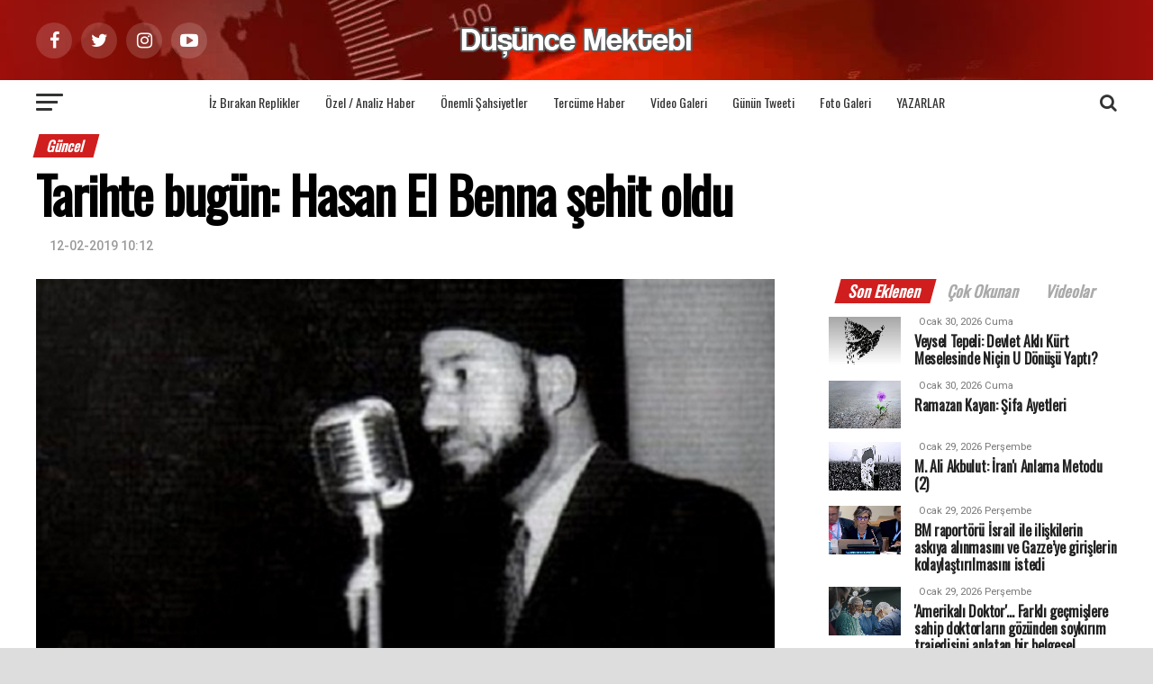

--- FILE ---
content_type: text/html; charset=UTF-8
request_url: https://www.dusuncemektebi.com/d/177764/tarihte-bugun-hasan-el-benna-sehit-oldu
body_size: 15738
content:
<!DOCTYPE html>
<html lang="en-US">
<head>
<link rel="amphtml" href="https://www.dusuncemektebi.com/amp/d/177764/tarihte-bugun-hasan-el-benna-sehit-oldu">
<meta http-equiv="Content-Language" content="tr">
<meta http-equiv="Content-Type" content="text/html; charset=UTF-8">
<meta name="viewport" id="viewport" content="width=device-width, initial-scale=1.0, maximum-scale=1.0, minimum-scale=1.0, user-scalable=no" />
<title>Tarihte bugün: Hasan El Benna şehit oldu</title>	
<meta name="description" content="3. havalimanından şirket kaçışları şüphe uyandırıyor"></meta>
<meta name="keywords" content="Tarihte, bugün:, Hasan, El, Benna, şehit, oldu"></meta>
<meta property="fb:pages" content="1448189872068759" />
<meta property="fb:admins" content="Düşünce Mektebi" /> 
<meta property="og:site_name" content="Düşünce Mektebi" />
<meta property="og:title" content="Tarihte bugün: Hasan El Benna şehit oldu" />
<meta property="og:description" content="3. havalimanından şirket kaçışları şüphe uyandırıyor" />
<meta property="og:url" content="https://www.dusuncemektebi.com/d/177764/tarihte-bugun-hasan-el-benna-sehit-oldu" />
<meta property="og:image" content="https://www.dusuncemektebi.com/resimler/detay/177764.jpg" />
<meta property="og:type" content="article" />

<meta name="twitter:card" content="summary_large_image">
<meta name="twitter:site" content="@dusuncemektebi">
<meta name="twitter:url" content="https://www.dusuncemektebi.com/d/177764/tarihte-bugun-hasan-el-benna-sehit-oldu"/>
<meta name="twitter:image:src" content="https://www.dusuncemektebi.com/resimler/detay/177764.jpg" />
<meta name="twitter:image" content="https://www.dusuncemektebi.com/resimler/detay/177764.jpg"/>  
<meta name="twitter:title" content="Tarihte bugün: Hasan El Benna şehit oldu"/>
<meta name="twitter:description" content="3. havalimanından şirket kaçışları şüphe uyandırıyor"/>
<meta name="twitter:creator" content="@dusuncemektebi" />
<meta name="twitter:domain" content="dusuncemektebi.com" />

<link rel="image_src" type="image/jpeg" href="https://www.dusuncemektebi.com/resimler/detay/177764.jpg" />

<base href="https://www.dusuncemektebi.com/">

<style type="text/css">
img.wp-smiley,
img.emoji {
	display: inline !important;
	border: none !important;
	box-shadow: none !important;
	height: 1em !important;
	width: 1em !important;
	margin: 0 .07em !important;
	vertical-align: -0.1em !important;
	background: none !important;
	padding: 0 !important;
}
</style>
<meta name="google-site-verification" content="5PBFaThNyZouKAu9oY7dWf77PGGEdE9sF-D8UghI1go" />
<meta property="fb:pages" content="1448189872068759" />
<meta name="yandex-do�rulama" i�erik="5c25f73b1b6d2078" />
<meta name="robots" content="index,follow" />
<meta name="revisit-after" content="1 day" />
<meta name="rating" content="general" />
<meta name="audience" content="all" />

<link rel='stylesheet' id='woocommerce-layout-css'  href='css/woocommerce-layout.css?ver=3.4.1' type='text/css' media='all' />
<link rel='stylesheet' id='woocommerce-smallscreen-css'  href='css/woocommerce-smallscreen.css?ver=3.4.1' type='text/css' media='only screen and (max-width: 768px)' />
<link rel='stylesheet' id='woocommerce-general-css'  href='css/woocommerce.css?ver=3.4.1' type='text/css' media='all' />
<style id='woocommerce-inline-inline-css' type='text/css'>.woocommerce form .form-row .required { visibility: visible; }</style>
<link rel='stylesheet' id='reviewer-photoswipe-css'  href='css/photoswipe.css?ver=3.14.2' type='text/css' media='all' />
<link rel='stylesheet' id='dashicons-css'  href='css/dashicons.min.css?ver=4.9.6' type='text/css' media='all' />
<link rel='stylesheet' id='reviewer-public-css'  href='css/reviewer-public.css?ver=3.14.2' type='text/css' media='all' />
<link rel='stylesheet' id='mvp-custom-style-css'  href='css/style.css?ver=4.9.6' type='text/css' media='all' />
<link rel='stylesheet' id='mvp-custom-style-css'  href='css/mvp.css?ver=4.9.6' type='text/css' media='all' />
<link rel='stylesheet' id='mvp-reset-css'  href='css/reset.css?ver=4.9.6' type='text/css' media='all' />
<link rel='stylesheet' id='fontawesome-css'  href='css/font-awesome.css?ver=4.9.6' type='text/css' media='all' />
<link rel='stylesheet' id='mvp-fonts-css'  href='https://fonts.googleapis.com/css?family=Advent+Pro' type='text/css' media='all' />
<link href="https://fonts.googleapis.com/css?family=Oswald" rel="stylesheet">
<link href="https://fonts.googleapis.com/css?family=Roboto:100,100i,300,300i,400,400i,500,500i,700,700i,900,900i" rel="stylesheet">
<link rel='stylesheet' id='mvp-media-queries-css'  href='css/media-queries.css?ver=4.9.6' type='text/css' media='all' />
<script type='text/javascript' src='css/jquery-1.9.1.min.js'></script>
<script type='text/javascript' src='css/jquery-migrate.min.js?ver=1.4.1'></script>
<noscript><style>.woocommerce-product-gallery{ opacity: 1 !important; }</style></noscript>
<style type="text/css" id="custom-background-css">body.custom-background { background-color: #dddddd; }</style>

<link rel="apple-touch-icon" sizes="57x57" href="favicon/apple-icon-57x57.png">
<link rel="apple-touch-icon" sizes="60x60" href="favicon/apple-icon-60x60.png">
<link rel="apple-touch-icon" sizes="72x72" href="favicon/apple-icon-72x72.png">
<link rel="apple-touch-icon" sizes="76x76" href="favicon/apple-icon-76x76.png">
<link rel="apple-touch-icon" sizes="114x114" href="favicon/apple-icon-114x114.png">
<link rel="apple-touch-icon" sizes="120x120" href="favicon/apple-icon-120x120.png">
<link rel="apple-touch-icon" sizes="144x144" href="favicon/apple-icon-144x144.png">
<link rel="apple-touch-icon" sizes="152x152" href="favicon/apple-icon-152x152.png">
<link rel="apple-touch-icon" sizes="180x180" href="favicon/apple-icon-180x180.png">
<link rel="icon" type="image/png" sizes="192x192"  href="favicon/android-icon-192x192.png">
<link rel="icon" type="image/png" sizes="32x32" href="favicon/favicon-32x32.png">
<link rel="icon" type="image/png" sizes="96x96" href="favicon/favicon-96x96.png">
<link rel="icon" type="image/png" sizes="16x16" href="favicon/favicon-16x16.png">
<link rel="manifest" href="favicon/manifest.json">
<meta name="msapplication-TileColor" content="#c91414">
<meta name="msapplication-TileImage" content="favicon/ms-icon-144x144.png">
<meta name="theme-color" content="#c91414">
<style>
.ozet{
font-family: "Roboto", sans-serif;
font-size:22px;
letter-spacing: -1.4px;
word-spacing: 2.2px;
color: #000;
font-weight: 700;
text-decoration: none solid rgb(68, 68, 68);
font-style: normal;
font-variant: normal;
text-transform: none;
margin-top:20px;
line-height:35px;
border-left:7px solid #AF110E;
padding-left:20px;
}
</style>
</head>
<body class="post-template-default single single-post postid-332 single-format-standard custom-background woocommerce-no-js">
<div id="mvp-fly-wrap">
	<div id="mvp-fly-menu-top" class="left relative">
		<div class="mvp-fly-top-out left relative">
			<div class="mvp-fly-top-in">
				<div id="mvp-fly-logo" class="left relative">
					<a href="./"><img src="images/logo-nav.png?logo" alt="Düşünce Mektebi" data-rjs="2" /></a>
				</div>
			</div>
			<div class="mvp-fly-but-wrap mvp-fly-but-menu mvp-fly-but-click">
				<span></span>
				<span></span>
				<span></span>
				<span></span>
			</div>
		</div>
	</div>

	<div id="mvp-fly-menu-wrap">
		<nav class="mvp-fly-nav-menu left relative">
			<div class="menu-main-menu-container">
				<ul id="menu-main-menu" class="menu">
										<li class="menu-item menu-item-type-custom menu-item-object-custom menu-item-has-children"><a href="k/446/guncel">Güncel</a>
						<ul class="sub-menu">
														<li class="menu-item menu-item-type-custom menu-item-object-custom"><a href="k/450/cografyamiz">Coğrafyamız</a></li>
														<li class="menu-item menu-item-type-custom menu-item-object-custom"><a href="k/458/yasam">Yaşam</a></li>
														<li class="menu-item menu-item-type-custom menu-item-object-custom"><a href="k/459/motto">Motto</a></li>
														<li class="menu-item menu-item-type-custom menu-item-object-custom"><a href="k/449/dunya">Dünya</a></li>
														<li class="menu-item menu-item-type-custom menu-item-object-custom"><a href="k/452/egitim">Eğitim</a></li>
														<li class="menu-item menu-item-type-custom menu-item-object-custom"><a href="k/453/ekonomi">Ekonomi</a></li>
														<li class="menu-item menu-item-type-custom menu-item-object-custom"><a href="k/454/kultur-sanat">Kültür Sanat</a></li>
														<li class="menu-item menu-item-type-custom menu-item-object-custom"><a href="k/456/bilim-teknoloji">Bilim Teknoloji</a></li>
														<li class="menu-item menu-item-type-custom menu-item-object-custom"><a href="k/455/saglik">Sağlık</a></li>
													</ul>
					</li>
															<li class="menu-item menu-item-type-custom menu-item-object-custom menu-item-has-children"><a href="k/462/iz-birakan-replikler">İz Bırakan Replikler</a>
						<ul class="sub-menu">
														<li class="menu-item menu-item-type-custom menu-item-object-custom"><a href="k//"></a></li>
													</ul>
					</li>
															<li class="menu-item menu-item-type-custom menu-item-object-custom menu-item-has-children"><a href="k/190/ozel-/-analiz-haber">Özel / Analiz Haber</a>
						<ul class="sub-menu">
														<li class="menu-item menu-item-type-custom menu-item-object-custom"><a href="k//"></a></li>
													</ul>
					</li>
															<li class="menu-item menu-item-type-custom menu-item-object-custom menu-item-has-children"><a href="k/466/konferanslar">Konferanslar</a>
						<ul class="sub-menu">
														<li class="menu-item menu-item-type-custom menu-item-object-custom"><a href="k//"></a></li>
													</ul>
					</li>
															<li class="menu-item menu-item-type-custom menu-item-object-custom menu-item-has-children"><a href="k/255/kursu">Kürsü</a>
						<ul class="sub-menu">
														<li class="menu-item menu-item-type-custom menu-item-object-custom"><a href="k/256/genel">Genel</a></li>
														<li class="menu-item menu-item-type-custom menu-item-object-custom"><a href="k/257/vahiy">Vahiy</a></li>
														<li class="menu-item menu-item-type-custom menu-item-object-custom"><a href="k/258/rasul">Rasul</a></li>
														<li class="menu-item menu-item-type-custom menu-item-object-custom"><a href="k/259/alim">Alim</a></li>
														<li class="menu-item menu-item-type-custom menu-item-object-custom"><a href="k/260/soz-ve-dua">Söz ve Dua</a></li>
														<li class="menu-item menu-item-type-custom menu-item-object-custom"><a href="k/261/dusunce-platformu">Düşünce Platformu</a></li>
														<li class="menu-item menu-item-type-custom menu-item-object-custom"><a href="k/262/yorum-analiz">Yorum - Analiz</a></li>
														<li class="menu-item menu-item-type-custom menu-item-object-custom"><a href="k/279/medya">Medya</a></li>
														<li class="menu-item menu-item-type-custom menu-item-object-custom"><a href="k/263/hur-dusunce">Hür Düşünce</a></li>
													</ul>
					</li>
															<li class="menu-item menu-item-type-custom menu-item-object-custom menu-item-has-children"><a href="k/461/onemli-sahsiyetler">Önemli Şahsiyetler</a>
						<ul class="sub-menu">
														<li class="menu-item menu-item-type-custom menu-item-object-custom"><a href="k//"></a></li>
													</ul>
					</li>
															<li class="menu-item menu-item-type-custom menu-item-object-custom menu-item-has-children"><a href="k/463/tercume-haber">Tercüme Haber</a>
						<ul class="sub-menu">
														<li class="menu-item menu-item-type-custom menu-item-object-custom"><a href="k//"></a></li>
													</ul>
					</li>
															<li class="menu-item menu-item-type-custom menu-item-object-custom menu-item-has-children"><a href="video-galeri">Video Galeri</a>
						<ul class="sub-menu">
														<li class="menu-item menu-item-type-custom menu-item-object-custom"><a href="k//"></a></li>
													</ul>
					</li>
															<li class="menu-item menu-item-type-custom menu-item-object-custom menu-item-has-children"><a href="k/460/gunun-tweeti">Günün Tweeti</a>
						<ul class="sub-menu">
														<li class="menu-item menu-item-type-custom menu-item-object-custom"><a href="k//"></a></li>
													</ul>
					</li>
															<li class="menu-item menu-item-type-custom menu-item-object-custom menu-item-has-children"><a href="k/176/egitim">Eğitim</a>
						<ul class="sub-menu">
														<li class="menu-item menu-item-type-custom menu-item-object-custom"><a href="k/232/genel">Genel</a></li>
														<li class="menu-item menu-item-type-custom menu-item-object-custom"><a href="k/235/nebevi-egitim">Nebevi Eğitim</a></li>
														<li class="menu-item menu-item-type-custom menu-item-object-custom"><a href="k/236/dersler">Dersler</a></li>
														<li class="menu-item menu-item-type-custom menu-item-object-custom"><a href="k/237/iktibaslar">İktibaslar</a></li>
														<li class="menu-item menu-item-type-custom menu-item-object-custom"><a href="k/238/kutuphane">Kütüphane</a></li>
														<li class="menu-item menu-item-type-custom menu-item-object-custom"><a href="k/239/okuma-kosesi">Okuma Köşesi</a></li>
														<li class="menu-item menu-item-type-custom menu-item-object-custom"><a href="k/240/tavsiye-kaynaklar">Tavsiye Kaynaklar</a></li>
													</ul>
					</li>
															<li class="menu-item menu-item-type-custom menu-item-object-custom"><a href="foto-galeri">Foto Galeri</a></li>
															<li class="menu-item menu-item-type-custom menu-item-object-custom menu-item-has-children"><a href="k/204/aile-yasam">Aile Yaşam</a>
						<ul class="sub-menu">
														<li class="menu-item menu-item-type-custom menu-item-object-custom"><a href="k/206/genel">Genel</a></li>
														<li class="menu-item menu-item-type-custom menu-item-object-custom"><a href="k/207/aile">Aile</a></li>
														<li class="menu-item menu-item-type-custom menu-item-object-custom"><a href="k/250/kadin">Kadın</a></li>
														<li class="menu-item menu-item-type-custom menu-item-object-custom"><a href="k/251/cocuk">Çocuk</a></li>
														<li class="menu-item menu-item-type-custom menu-item-object-custom"><a href="k/252/genclik">Gençlik</a></li>
														<li class="menu-item menu-item-type-custom menu-item-object-custom"><a href="k/253/saglik">Sağlık</a></li>
														<li class="menu-item menu-item-type-custom menu-item-object-custom"><a href="k/254/uzman-gorusu">Uzman Görüşü</a></li>
													</ul>
					</li>
															<li class="menu-item menu-item-type-custom menu-item-object-custom"><a href="yazarlar">Yazarlar</a></li>
					
				</ul>
			</div>
		</nav>
	</div>
	<div style="position:absolute; bottom:150px; margin-left:35%; margin-right:65%;">
<button class="btn btn-primary"><span class="fa fa-search mvp-search-click fa-2" style="color:black; padding:5px; font-size:22px; ">Arama</span></button>
</div>
	<div id="mvp-fly-soc-wrap">
		<span class="mvp-fly-soc-head">Sosyal Medya</span>
		<ul class="mvp-fly-soc-list left relative">
			<li><a href="https://www.facebook.com/pages/Düşünce-Mektebi/1448189872068759?ref=ts&fref=ts" target="_blank" class="fa fa-facebook fa-2"></a></li>
			<li><a href="https://x.com/dusuncemektebi" target="_blank" class="fa fa-twitter fa-2"></a></li>
			<li><a href="https://www.youtube.com/channel/UCwHKxMCPIqSC9f9oUAMcILQ" target="_blank" class="fa fa-instagram fa-2"></a></li>
			<li><a href="https://plus.google.com/u/0/104770686150498727790" target="_blank" class="fa fa-google-plus fa-2"></a></li>
			<li><a href="https://www.youtube.com/channel/UCwHKxMCPIqSC9f9oUAMcILQ" target="_blank" class="fa fa-youtube-play fa-2"></a></li>
		</ul>
	</div>
</div>
<div id="mvp-site" class="left relative">
	<div id="mvp-search-wrap">
	<div id="mvp-search-box">
		<form method="get" id="searchform" action="ara">
			<input type="text" name="Kelime" id="Kelime" value="Kelime" onfocus='if (this.value == "Kelime") { this.value = ""; }' onblur='if (this.value == "") { this.value = "Kelime"; }' />
			<input type="hidden" id="searchsubmit" value="Ara" />
		</form>
	</div>
	<div class="mvp-search-but-wrap mvp-search-click">
		<span></span>
		<span></span>
	</div>
</div>		<div id="mvp-site-wall" class="left relative">
							<div id="mvp-site-main" class="left relative">
					<header id="mvp-main-head-wrap" class="left relative">
	<nav id="mvp-main-nav-wrap" class="left relative">
		
		<div id="mvp-main-nav-top" class="left relative">
			<div class="mvp-main-box">
				<div id="mvp-nav-top-wrap" class="left relative">
					<div class="mvp-nav-top-right-out left relative">
						
						<div class="mvp-nav-top-right-in">
							<div class="mvp-nav-top-cont left relative">
								<div class="mvp-nav-top-left-out relative">
									<div class="mvp-nav-top-left">
										<div class="mvp-nav-soc-wrap">
										<a href="https://www.facebook.com/pages/Düşünce-Mektebi/1448189872068759?ref=ts&fref=ts" target="_blank"><span class="mvp-nav-soc-but fa fa-facebook fa-2"></span></a>
										<a href="https://x.com/dusuncemektebi" target="_blank"><span class="mvp-nav-soc-but fa fa-twitter fa-2"></span></a>
										<a href="https://plus.google.com/u/0/104770686150498727790" target="_blank"><span class="mvp-nav-soc-but fa fa-instagram fa-2"></span></a>
										<a href="https://www.youtube.com/channel/UCwHKxMCPIqSC9f9oUAMcILQ" target="_blank"><span class="mvp-nav-soc-but fa fa-youtube-play fa-2"></span></a>
										</div>
										<div class="mvp-fly-but-wrap mvp-fly-but-click left relative">
											<span></span>
											<span></span>
											<span></span>
											<span></span>
										</div>
									</div>
									<div class="mvp-nav-top-left-in">
										<div class="mvp-nav-top-mid left relative" itemscope itemtype="http://schema.org/Organization">
											<a class="mvp-nav-logo-reg" itemprop="url" href="./"><img itemprop="logo" src="images/logo-large.png?logo" alt="Düşünce Mektebi" data-rjs="2" /></a>
											<a class="mvp-nav-logo-small" href="./"><img src="images/logo-nav.png?v=1" alt="Düşünce Mektebi" data-rjs="2" /></a>
											<h2 class="mvp-logo-title">Düşünce Mektebi</h2>
																						<div class="mvp-drop-nav-title left">
												<h4>Tarihte bugün: Hasan El Benna şehit oldu</h4>
											</div>
																					</div>
									</div>
								</div>
							</div>
						</div>

					</div>
				</div>
			</div>
		</div>
		
		<div id="mvp-main-nav-bot" class="left relative">
			<div id="mvp-main-nav-bot-cont" class="left">
				<div class="mvp-main-box">
					<div id="mvp-nav-bot-wrap" class="left">
						<div class="mvp-nav-bot-right-out left">
							<div class="mvp-nav-bot-right-in">
								<div class="mvp-nav-bot-cont left">
									<div class="mvp-nav-bot-left-out">
										<div class="mvp-nav-bot-left left relative">
											<div class="mvp-fly-but-wrap mvp-fly-but-click left relative">
												<span></span>
												<span></span>
												<span></span>
												<span></span>
											</div>
										</div>
										<div class="mvp-nav-bot-left-in">
											<div class="mvp-nav-menu left">
												<div class="menu-main-menu-container">
													<ul id="menu-main-menu-1" class="menu">
																																										<li class="mvp-mega-dropdown menu-item menu-item-type-taxonomy menu-item-object-category"><a href="k/462/iz-birakan-replikler">İz Bırakan Replikler</a>

															<div class="mvp-mega-dropdown">
																<div class="mvp-main-box">
																	<ul class="mvp-mega-list">
																																				<li>
																			<a href="d/196243/ibnu’l-arabî’den-secilmis-sozler">
																			<div class="mvp-mega-img"><img width="400" height="240" src="resimler/detay/196243.jpg?1623327517" class="attachment-mvp-mid-thumb size-mvp-mid-thumb wp-post-image" />
																																																																												</div>
																			<p>İbnü’l-Arabî’den seçilmiş sözler</p>
																			</a>
																		</li>
																																				<li>
																			<a href="d/196213/girmeden-tefrika-bir-millete-dusman-giremez">
																			<div class="mvp-mega-img"><img width="400" height="240" src="resimler/detay/196213.jpg?1622889762" class="attachment-mvp-mid-thumb size-mvp-mid-thumb wp-post-image" />
																																																																												</div>
																			<p>"Girmeden tefrika bir millete düşman giremez"</p>
																			</a>
																		</li>
																																				<li>
																			<a href="d/195931/cagri-sizin-300-tanrinizin-dili-mi-tutuldu">
																			<div class="mvp-mega-img"><img width="400" height="240" src="resimler/detay/195931.jpg?1620397780" class="attachment-mvp-mid-thumb size-mvp-mid-thumb wp-post-image" />
																																						<div class="mvp-vid-box-wrap mvp-vid-box-small mvp-vid-marg-small"><i class="fa fa-play fa-3"></i></div>																			</div>
																			<p>Çağrı: Sizin 300 Tanrınızın dili mi tutuldu?</p>
																			</a>
																		</li>
																																				<li>
																			<a href="d/193885/cennetin-rengi-parmaklarimla-allahi-arayacagim">
																			<div class="mvp-mega-img"><img width="400" height="240" src="resimler/detay/193885.jpg?1597960101" class="attachment-mvp-mid-thumb size-mvp-mid-thumb wp-post-image" />
																																						<div class="mvp-vid-box-wrap mvp-vid-box-small mvp-vid-marg-small"><i class="fa fa-play fa-3"></i></div>																			</div>
																			<p>Cennetin Rengi: Parmaklarımla Allah'ı arayacağım</p>
																			</a>
																		</li>
																																				<li>
																			<a href="d/193884/altin-ve-bakir-herkes-bir-omur-cennetin-anahtarini-arar">
																			<div class="mvp-mega-img"><img width="400" height="240" src="resimler/detay/193884.jpg?1597956890" class="attachment-mvp-mid-thumb size-mvp-mid-thumb wp-post-image" />
																																						<div class="mvp-vid-box-wrap mvp-vid-box-small mvp-vid-marg-small"><i class="fa fa-play fa-3"></i></div>																			</div>
																			<p>Altın ve Bakır: Herkes bir ömür cennetin anahtarını arar</p>
																			</a>
																		</li>
																																			</ul>
																</div>
															</div>
														</li>
																																																																						<li class="mvp-mega-dropdown menu-item menu-item-type-taxonomy menu-item-object-category"><a href="k/190/ozel-/-analiz-haber">Özel / Analiz Haber</a>

															<div class="mvp-mega-dropdown">
																<div class="mvp-main-box">
																	<ul class="mvp-mega-list">
																																				<li>
																			<a href="d/198879/mehmet-beyhan-2025-g20-zirvesi-ne-anlama-geliyor">
																			<div class="mvp-mega-img"><img width="400" height="240" src="resimler/detay/198879.jpg?1764225511" class="attachment-mvp-mid-thumb size-mvp-mid-thumb wp-post-image" />
																																																																												</div>
																			<p>Mehmet Beyhan: 2025 G20 Zirvesi Ne anlama Geliyor?</p>
																			</a>
																		</li>
																																				<li>
																			<a href="d/198863/mehmet-beyhan-bir-cekimlik-yikim">
																			<div class="mvp-mega-img"><img width="400" height="240" src="resimler/detay/198863.jpg?1763623927" class="attachment-mvp-mid-thumb size-mvp-mid-thumb wp-post-image" />
																																																																												</div>
																			<p>Mehmet Beyhan: Bir Çekimlik Yıkım</p>
																			</a>
																		</li>
																																				<li>
																			<a href="d/198826/mehmet-beyhan-kavramlar-savasi">
																			<div class="mvp-mega-img"><img width="400" height="240" src="resimler/detay/198826.jpg?1762418715" class="attachment-mvp-mid-thumb size-mvp-mid-thumb wp-post-image" />
																																																																												</div>
																			<p>Mehmet Beyhan: Kavramlar Savaşı</p>
																			</a>
																		</li>
																																				<li>
																			<a href="d/198810/mehmet-beyhan-karanliga-kufretmek-yerine-bir-isik-yakmak-mumkun-mu">
																			<div class="mvp-mega-img"><img width="400" height="240" src="resimler/detay/198810.jpg?1761898027" class="attachment-mvp-mid-thumb size-mvp-mid-thumb wp-post-image" />
																																																																												</div>
																			<p>Mehmet Beyhan: Karanlığa Küfretmek Yerine Bir Işık Yakmak Mümkün mü?</p>
																			</a>
																		</li>
																																				<li>
																			<a href="d/198763/mehmet-beyhan-gazze’den-dersler-cikartmak">
																			<div class="mvp-mega-img"><img width="400" height="240" src="resimler/detay/198763.jpg?1760598682" class="attachment-mvp-mid-thumb size-mvp-mid-thumb wp-post-image" />
																																																																												</div>
																			<p>Mehmet Beyhan: Gazze’den Dersler Çıkartmak</p>
																			</a>
																		</li>
																																			</ul>
																</div>
															</div>
														</li>
																																																																						<li class="mvp-mega-dropdown menu-item menu-item-type-taxonomy menu-item-object-category"><a href="k/461/onemli-sahsiyetler">Önemli Şahsiyetler</a>

															<div class="mvp-mega-dropdown">
																<div class="mvp-main-box">
																	<ul class="mvp-mega-list">
																																				<li>
																			<a href="https://www.dusuncemektebi.com/m/25941/necip-fazil-kisakurekin-kisiligi-ve-toplumda-oynadigi-rol">
																			<div class="mvp-mega-img"><img width="400" height="240" src="resimler/detay/198335.jpg?1747217638" class="attachment-mvp-mid-thumb size-mvp-mid-thumb wp-post-image" />
																																																																												</div>
																			<p>Bünyamin Doğruer: Necip Fazıl Kısakürek'in Kişiliği ve Toplumda Oynadığı Rol</p>
																			</a>
																		</li>
																																				<li>
																			<a href="https://www.dusuncemektebi.com/m/25832/uc-ad-uc-hayat-malcolm-x">
																			<div class="mvp-mega-img"><img width="400" height="240" src="resimler/detay/198177.jpg?1740392813" class="attachment-mvp-mid-thumb size-mvp-mid-thumb wp-post-image" />
																																																																												</div>
																			<p>Musab Aydın: Üç Ad Üç Hayat Malcolm X</p>
																			</a>
																		</li>
																																				<li>
																			<a href="d/197789/islamin-sakincali-goruldugu-zamanda-muslumanca-yasam-tarzi-ve-rasim-ozdenoren">
																			<div class="mvp-mega-img"><img width="400" height="240" src="resimler/detay/197789.jpg?1660735738" class="attachment-mvp-mid-thumb size-mvp-mid-thumb wp-post-image" />
																																																																												</div>
																			<p>İslam'ın sakıncalı görüldüğü zamanda Müslümanca yaşam tarzı ve Rasim Özdenören</p>
																			</a>
																		</li>
																																				<li>
																			<a href="d/197761/anadoluyu-turkiye-yapan-sultan-suleyman-sah">
																			<div class="mvp-mega-img"><img width="400" height="240" src="resimler/detay/197761.jpg?1653925250" class="attachment-mvp-mid-thumb size-mvp-mid-thumb wp-post-image" />
																																																																												</div>
																			<p>Anadolu'yu Türkiye yapan Sultan: Süleyman Şah</p>
																			</a>
																		</li>
																																				<li>
																			<a href="d/197587/seyh-rosario">
																			<div class="mvp-mega-img"><img width="400" height="240" src="resimler/detay/197587.jpg?1648631731" class="attachment-mvp-mid-thumb size-mvp-mid-thumb wp-post-image" />
																																																																												</div>
																			<p>Şeyh Rosario</p>
																			</a>
																		</li>
																																			</ul>
																</div>
															</div>
														</li>
																																																																						<li class="mvp-mega-dropdown menu-item menu-item-type-taxonomy menu-item-object-category"><a href="k/463/tercume-haber">Tercüme Haber</a>

															<div class="mvp-mega-dropdown">
																<div class="mvp-main-box">
																	<ul class="mvp-mega-list">
																																				<li>
																			<a href="d/196739/cemal-kasikcinin-uzayan-golgesi">
																			<div class="mvp-mega-img"><img width="400" height="240" src="resimler/detay/196739.jpg?1630858988" class="attachment-mvp-mid-thumb size-mvp-mid-thumb wp-post-image" />
																																																																												</div>
																			<p>Cemal Kaşıkçı'nın uzayan gölgesi</p>
																			</a>
																		</li>
																																				<li>
																			<a href="d/195780/bulgaristan-ve-cekyadaki-silah-fabrikasi-patlamalarinda-rus-istihbarati-izi">
																			<div class="mvp-mega-img"><img width="400" height="240" src="resimler/detay/195780.jpg?1619193688" class="attachment-mvp-mid-thumb size-mvp-mid-thumb wp-post-image" />
																																																																												</div>
																			<p>Bulgaristan ve Çekya'daki silah fabrikası patlamalarında Rus istihbaratı izi</p>
																			</a>
																		</li>
																																				<li>
																			<a href="d/195686/tercume-haber-riyad-ve-paris-stratejik-isbirligini-gelistiriyor">
																			<div class="mvp-mega-img"><img width="400" height="240" src="resimler/detay/195686.jpg?1617947085" class="attachment-mvp-mid-thumb size-mvp-mid-thumb wp-post-image" />
																																																																												</div>
																			<p>Tercüme Haber: Riyad ve Paris stratejik işbirliğini geliştiriyor</p>
																			</a>
																		</li>
																																				<li>
																			<a href="d/195666/tercume-haber-sudan-ile-israil-arasinda-yakinlasma-suruyor">
																			<div class="mvp-mega-img"><img width="400" height="240" src="resimler/detay/195666.jpg?1617779347" class="attachment-mvp-mid-thumb size-mvp-mid-thumb wp-post-image" />
																																																																												</div>
																			<p>Tercüme Haber: Sudan ile İsrail arasında yakınlaşma sürüyor</p>
																			</a>
																		</li>
																																				<li>
																			<a href="d/195661/suriyede-agaca-baglanan-dilekler">
																			<div class="mvp-mega-img"><img width="400" height="240" src="resimler/detay/195661.jpg?1617777304" class="attachment-mvp-mid-thumb size-mvp-mid-thumb wp-post-image" />
																																																																												</div>
																			<p>Suriye'de ağaca bağlanan dilekler</p>
																			</a>
																		</li>
																																			</ul>
																</div>
															</div>
														</li>
																																																								<li class="menu-item menu-item-type-custom menu-item-object-custom"><a href="video-galeri">Video Galeri</a></li>
																																																								<li class="mvp-mega-dropdown menu-item menu-item-type-taxonomy menu-item-object-category"><a href="k/460/gunun-tweeti">Günün Tweeti</a>

															<div class="mvp-mega-dropdown">
																<div class="mvp-main-box">
																	<ul class="mvp-mega-list">
																																				<li>
																			<a href="d/197950/gunun-tweeti-sevket-hunerden-van-depremi">
																			<div class="mvp-mega-img"><img width="400" height="240" src="resimler/detay/197950.jpg?1729666452" class="attachment-mvp-mid-thumb size-mvp-mid-thumb wp-post-image" />
																																																																												</div>
																			<p>Günün tweeti Şevket Hüner'den: Van Depremi</p>
																			</a>
																		</li>
																																				<li>
																			<a href="d/197930/gunun-tweeti-gokhan-ozcandan-kahir-yili">
																			<div class="mvp-mega-img"><img width="400" height="240" src="resimler/detay/197930.jpg?1728888094" class="attachment-mvp-mid-thumb size-mvp-mid-thumb wp-post-image" />
																																						<div class="mvp-vid-box-wrap mvp-vid-box-small mvp-vid-marg-small"><i class="fa fa-play fa-3"></i></div>																			</div>
																			<p>Günün tweeti Gökhan Özcan'dan: Kahır Yılı</p>
																			</a>
																		</li>
																																				<li>
																			<a href="d/197852/gunun-tweeti-ihsan-fazlioglundan-irfan">
																			<div class="mvp-mega-img"><img width="400" height="240" src="resimler/detay/197852.jpg?1666016901" class="attachment-mvp-mid-thumb size-mvp-mid-thumb wp-post-image" />
																																						<div class="mvp-vid-box-wrap mvp-vid-box-small mvp-vid-marg-small"><i class="fa fa-play fa-3"></i></div>																			</div>
																			<p>Günün Tweeti İhsan Fazlıoğlu'ndan: İrfan</p>
																			</a>
																		</li>
																																				<li>
																			<a href="d/196342/gunun-tweeti-ihsan-fazlioglundan-hakikat-nasil-bilinir">
																			<div class="mvp-mega-img"><img width="400" height="240" src="resimler/detay/196342.jpg?1624512223" class="attachment-mvp-mid-thumb size-mvp-mid-thumb wp-post-image" />
																																																																												</div>
																			<p>Günün Tweeti İhsan Fazlıoğlu'ndan: Hakikat nasıl bilinir?</p>
																			</a>
																		</li>
																																				<li>
																			<a href="d/196341/gunun-tweeti-dr-yuksel-hostan-balkan-savasinda-zarla-oldurulen-turk-esirler">
																			<div class="mvp-mega-img"><img width="400" height="240" src="resimler/detay/196341.jpg?1624509227" class="attachment-mvp-mid-thumb size-mvp-mid-thumb wp-post-image" />
																																																																												</div>
																			<p>Günün Tweeti Dr. Yüksel Hoş'tan: Balkan Savaşında zarla öldürülen Türk esirler</p>
																			</a>
																		</li>
																																			</ul>
																</div>
															</div>
														</li>
																																																								<li class="menu-item menu-item-type-custom menu-item-object-custom"><a href="foto-galeri">Foto Galeri</a></li>
																																										<li class="menu-item menu-item-type-custom menu-item-object-custom"><a href="yazarlar">YAZARLAR</a></li>
													</ul>
												</div>
											</div>
										</div>
									</div>
								</div>
							</div>
							
							<div class="mvp-nav-bot-right left relative">
								<span class="mvp-nav-search-but fa fa-search fa-2 mvp-search-click"></span>
							</div>
							
						</div>
					</div>
				</div>
			</div>
		</div>
	</nav>
</header>					<div id="mvp-main-body-wrap" class="left relative">
						<article id="mvp-article-wrap" itemscope itemtype="http://schema.org/NewsArticle">
							<meta itemscope itemprop="mainEntityOfPage"  itemType="https://schema.org/WebPage" itemid="https://www.dusuncemektebi.com/d/177764/tarihte-bugun-hasan-el-benna-sehit-oldu"/>
							<div id="mvp-article-cont" class="left relative">
								<div class="mvp-main-box">
									<div id="mvp-post-main" class="left relative">
										<header id="mvp-post-head" class="left relative">
											<h3 class="mvp-post-cat left relative"><a class="mvp-post-cat-link" href="k/446/guncel"><span class="mvp-post-cat left">Güncel</span></a></h3>
											<h1 class="mvp-post-title left entry-title" itemprop="headline">Tarihte bugün: Hasan El Benna şehit oldu</h1>
											<div class="mvp-author-info-wrap left relative">
												<div class="mvp-author-info-text left relative">
													<div class="mvp-author-info-date left relative">
														<span class="mvp-post-date">12-02-2019 10:12</span> 
														<meta itemprop="dateModified" content="12-02-2019 10:12"/>
													</div>
												</div>
											</div>
										</header>
										<div class="mvp-post-main-out left relative">
											<div class="mvp-post-main-in">
												<div id="mvp-post-content" class="left relative">
													<div id="mvp-post-feat-img" class="left relative mvp-post-feat-img-wide2" itemprop="image" itemscope itemtype="https://schema.org/ImageObject">
														<img width="1000" height="600" src="resimler/detay/177764.jpg?1549957918" class="attachment- size- wp-post-image" /><meta itemprop="url" content="resimler/detay/177764.jpg">
														<meta itemprop="width" content="1000">
														<meta itemprop="height" content="600">
													</div>
													<div id="mvp-content-wrap" class="left relative">
														<div class="mvp-post-soc-out right relative">
															<div class="mvp-post-soc-wrap left relative">
																<ul class="mvp-post-soc-list left relative">
																	<a href="#" onclick="window.open('http://www.facebook.com/sharer.php?u=https://www.dusuncemektebi.com/d/177764/tarihte-bugun-hasan-el-benna-sehit-oldu', 'facebookShare', 'width=626,height=436'); return false;" title="Paylaş">
																	<li class="mvp-post-soc-fb"><i class="fa fa-2 fa-facebook" aria-hidden="true"></i></li>
																	</a>

																	<a href="#" onclick="window.open('http://twitter.com/share?text=Tarihte bugün: Hasan El Benna şehit oldu&url=https://www.dusuncemektebi.com/d/177764/tarihte-bugun-hasan-el-benna-sehit-oldu', 'twitterShare', 'width=626,height=436'); return false;" title="Paylaş">
																	<li class="mvp-post-soc-twit"><i class="fa fa-2 fa-twitter" aria-hidden="true"></i></li>
																	</a>
																	<a href="#" onclick="window.open('http://plus.google.com/share?url=https://www.dusuncemektebi.com/d/177764/tarihte-bugun-hasan-el-benna-sehit-oldu',  'width=626,height=436'); return false;" title="Paylaş">
																	<li class="mvp-post-soc-twit"><i class="fa fa-2 fa-google-plus" aria-hidden="true"></i></li>
																	</a>

																</ul>
															</div>
															<div id="mvp-soc-mob-wrap">
																<div class="mvp-soc-mob-out left relative">
																	<div class="mvp-soc-mob-in">
																		<div class="mvp-soc-mob-left left relative">
																			<ul class="mvp-soc-mob-list left relative">
																				<a href="https://www.facebook.com/sharer.php?u=https://www.dusuncemektebi.com/d/177764/tarihte-bugun-hasan-el-benna-sehit-oldu" title="Paylaş">
																				<li class="mvp-soc-mob-fb">
																					<i class="fa fa-facebook" aria-hidden="true"></i><span class="mvp-soc-mob-fb">Facebook</span>
																				</li>
																				</a>
																				<a href="whatsapp://send?text=Tarihte bugün: Hasan El Benna şehit oldu https://www.dusuncemektebi.com/d/177764/tarihte-bugun-hasan-el-benna-sehit-oldu"><div class="whatsapp-share"><span class="whatsapp-but1">
																				<li class="mvp-soc-mob-twit" style="background-color:green;">
																					<i class="fa fa-whatsapp" aria-hidden="true"></i><span class="mvp-soc-mob-fb">Whatsapp</span>
																				</li>
																				</a>
																				<a href="https://twitter.com/share?url=https://www.dusuncemektebi.com/d/177764/tarihte-bugun-hasan-el-benna-sehit-oldu&text=Tarihte bugün: Hasan El Benna şehit oldu" title="Paylaş">
																				<li class="mvp-soc-mob-twit">
																					<i class="fa fa-twitter" aria-hidden="true"></i><span class="mvp-soc-mob-fb">Tweet</span>
																				</li>
																				</a>

																				<a href="https://plus.google.com/share?url=https://www.dusuncemektebi.com/d/177764/tarihte-bugun-hasan-el-benna-sehit-oldu&text=Tarihte bugün: Hasan El Benna şehit oldu" title="Paylaş">
																				<li class="mvp-soc-mob-twit">
																					<i class="fa fa-google-plus" aria-hidden="true"></i><span class="mvp-soc-mob-fb">Paylaş</span>
																				</li>
																				</a>
																			</ul>
																		</div>
																	</div>
																	<div class="mvp-soc-mob-right left relative">
																		<i class="fa fa-ellipsis-h" aria-hidden="true"></i>
																	</div>
																</div>
															</div>
															
															<div class="mvp-post-soc-in">
																<div id="mvp-content-body" class="left relative">
																			<a href="https://twitter.com/dusuncemektebi2?ref_src=twsrc%5Etfw" class="twitter-follow-button" data-size="large" data-show-screen-name="false" data-lang="tr" data-show-count="false">Follow @dusuncemektebi2</a><script async src="https://platform.twitter.com/widgets.js" charset="utf-8"></script>

																												<span class="left ozet"><p>Tarihte bugün yaşanan olaylar arasında; Mora’da Yunan isyanı, Maraş’ın kurtuluşu, Hasan El Benna’nın şehit edilmesi, Tuzla Tren İstasyonunda bomba olayı var…

</p></span>

																	<div id="mvp-content-body-top" class="left relative">
																		<div id="mvp-content-main" class="left relative">
																			<br><br>
																			
																			
																			<div style="text-align: justify;">
	<p style="box-sizing: border-box; margin: 0px 0px 9px; color: rgb(58, 62, 63); font-family: Montserrat, sans-serif; font-size: 15px;">
		<span style="font-size:18px;"><span style="font-family:times new roman,times,serif;"><span style="box-sizing: border-box; font-weight: 700;">G&Uuml;N&Uuml;N OLAYI</span></span></span></p>
	<p style="box-sizing: border-box; margin: 0px 0px 9px; color: rgb(58, 62, 63); font-family: Montserrat, sans-serif; font-size: 15px;">
		<span style="font-size:18px;"><span style="font-family:times new roman,times,serif;"><span style="box-sizing: border-box; font-weight: 700;">Maraşlılar Fransız Ve Ermenileri Şehirden Tamamen S&ouml;k&uuml;p Attılar (1920)</span></span></span></p>
	<p style="box-sizing: border-box; margin: 0px 0px 9px; color: rgb(58, 62, 63); font-family: Montserrat, sans-serif; font-size: 15px;">
		<span style="font-size:18px;"><span style="font-family:times new roman,times,serif;">Maraşlılar daha başından beri Fransız işgalini kabullenememişlerdi. En sonunda Fransızların ve Ermenilerin taşkınlıkları ve zul&uuml;mleri halkı b&uuml;y&uuml;k bir direnişe sevk etti. Şehirde tam olarak kontrol&uuml; sağlamak isteyen Fransızlar ile halk arasında 1920 ocağının sonlarında 22 g&uuml;n s&uuml;recek olan bir m&uuml;cadele başladı. Sonunda 12 Şubat 1920 g&uuml;n&uuml; sabaha karşı, şehir Fransızlar&#39;dan ve Ermeniler&#39;den tamamen temizlendi. Fransızlar İslahiye&#39;ye y&ouml;n&uuml;ne doğru ka&ccedil;tılar. TBMM Maraş halkını istiklal madalyası ile &ouml;d&uuml;llendirmiştir.</span></span></p>
	<p style="box-sizing: border-box; margin: 0px 0px 9px; color: rgb(58, 62, 63); font-family: Montserrat, sans-serif; font-size: 15px;">
		<span style="font-size:18px;"><span style="font-family:times new roman,times,serif;"><span style="box-sizing: border-box; font-weight: 700;">G&Uuml;N&Uuml;N KİŞİSİ</span></span></span></p>
	<p style="box-sizing: border-box; margin: 0px 0px 9px; color: rgb(58, 62, 63); font-family: Montserrat, sans-serif; font-size: 15px;">
		<span style="font-size:18px;"><span style="font-family:times new roman,times,serif;"><span style="box-sizing: border-box; font-weight: 700;">Hasan El Benna Şehit Edildi (1949)</span></span></span></p>
	<p style="box-sizing: border-box; margin: 0px 0px 9px; color: rgb(58, 62, 63); font-family: Montserrat, sans-serif; font-size: 15px;">
		<span style="font-size:18px;"><span style="font-family:times new roman,times,serif;">M&uuml;sl&uuml;man Kardeşler &Ouml;rg&uuml;t&uuml;&rsquo;n&uuml;n kurucusu b&uuml;y&uuml;k İslam alimi ve m&uuml;cahidi Hasan El Benna 12 Şubat 1949&rsquo;da Kahire&rsquo;nin en b&uuml;y&uuml;k caddelerinden birinde arabası durdurularak polisler tarafından kurşunlandı Kaldırıldığı hastanede bilin&ccedil;li olarak m&uuml;dahale edilmeyerek kan kaybından &ouml;lmesi beklendi. Hasan El Benna&rsquo;nın &ouml;lmesini başta Kral Faruk olmak &uuml;zere İngilizler ve Yahudiler &ccedil;ok istiyorlardı.</span></span></p>
	<p style="box-sizing: border-box; margin: 0px 0px 9px; color: rgb(58, 62, 63); font-family: Montserrat, sans-serif; font-size: 15px;">
		<span style="font-size:18px;"><span style="font-family:times new roman,times,serif;"><span style="box-sizing: border-box; font-weight: 700;">G&Uuml;N&Uuml;N &Ouml;NEMLİ OLAYLARI</span></span></span></p>
	<p style="box-sizing: border-box; margin: 0px 0px 9px; color: rgb(58, 62, 63); font-family: Montserrat, sans-serif; font-size: 15px;">
		<span style="font-size:18px;"><span style="font-family:times new roman,times,serif;"><span style="box-sizing: border-box; font-weight: 700;">Şili&rsquo;nin Başkenti Santiago Şehri Kuruldu (1541)</span></span></span></p>
	<p style="box-sizing: border-box; margin: 0px 0px 9px; color: rgb(58, 62, 63); font-family: Montserrat, sans-serif; font-size: 15px;">
		<span style="font-size:18px;"><span style="font-family:times new roman,times,serif;">G&uuml;n&uuml;m&uuml;zde G&uuml;ney Amerika &uuml;lkelerinden Şili&rsquo;nin başkenti olan beş milyon civarında n&uuml;fusa sahip Santiago şehri İspanyol kolonizat&ouml;r Pedro De Valdivia tarafından 12 Şubat 1541 tarihinde kurulmuştur. Şehrin burada kurulmasının sebebi doğal olarak korunmasının m&uuml;mk&uuml;n olması idi. &Ccedil;&uuml;nk&uuml; yerli saldırılarına karşı bir &uuml;s g&ouml;revi &uuml;stlenecekti. Ancak yine de İspanyol s&ouml;m&uuml;rgeciler yerli saldırılarından kurtulamamışlardır.</span></span></p>
	<p style="box-sizing: border-box; margin: 0px 0px 9px; color: rgb(58, 62, 63); font-family: Montserrat, sans-serif; font-size: 15px;">
		<span style="font-size:18px;"><span style="font-family:times new roman,times,serif;"><span style="box-sizing: border-box; font-weight: 700;">Yunanlılar Mora&rsquo;da İsyan Başlattılar (1821)</span></span></span></p>
	<p style="box-sizing: border-box; margin: 0px 0px 9px; color: rgb(58, 62, 63); font-family: Montserrat, sans-serif; font-size: 15px;">
		<span style="font-size:18px;"><span style="font-family:times new roman,times,serif;">Eflak&rsquo;da başlattıkları isyan başarısız olan Yunanlılar Mora&rsquo;da 12 Şubat 1821&rsquo;de tekrar isyan başlattılar. Bu sefer &ouml;zellikle Ruslar ve Avrupa arkalarında idi. Ayrıca Rumlara g&ouml;z a&ccedil;tırmayan Tepedelenli Ali Paşa&rsquo;da idam edilmişti. Rumlar bu isyan i&ccedil;in uzun s&uuml;redir hazırlanıyorlardı.Mısır valisi Mehmet Ali Paşa&rsquo;nın yardımı ile isyan bastırıldı.</span></span></p>
	<p style="box-sizing: border-box; margin: 0px 0px 9px; color: rgb(58, 62, 63); font-family: Montserrat, sans-serif; font-size: 15px;">
		<span style="font-size:18px;"><span style="font-family:times new roman,times,serif;"><span style="box-sizing: border-box; font-weight: 700;">Ke&ccedil;ecizade Mehmet Fuat Paşa Vefat Etti (1869)</span></span></span></p>
	<p style="box-sizing: border-box; margin: 0px 0px 9px; color: rgb(58, 62, 63); font-family: Montserrat, sans-serif; font-size: 15px;">
		<span style="font-size:18px;"><span style="font-family:times new roman,times,serif;">Tanzimat D&ouml;neminin &uuml;nl&uuml; devlet adamlarındandır. Bir d&ouml;nem asker ve b&uuml;rokrat olarak g&ouml;rev yapan Ke&ccedil;ecizade Mehmet Fuat Paşa ayrıca Hariciye nazırlığı ve sadrazamlık g&ouml;revlerinde de bulundu. Tedavi i&ccedil;in gittiği Fransa&rsquo;da 12 Şubat 1869&rsquo;da vefat etmiştir.</span></span></p>
	<p style="box-sizing: border-box; margin: 0px 0px 9px; color: rgb(58, 62, 63); font-family: Montserrat, sans-serif; font-size: 15px;">
		<span style="font-size:18px;"><span style="font-family:times new roman,times,serif;"><span style="box-sizing: border-box; font-weight: 700;">T&uuml;rkiye&rsquo;de İlk U&ccedil;ak Postası Hizmete girdi (1914)</span></span></span></p>
	<p style="box-sizing: border-box; margin: 0px 0px 9px; color: rgb(58, 62, 63); font-family: Montserrat, sans-serif; font-size: 15px;">
		<span style="font-size:18px;"><span style="font-family:times new roman,times,serif;">Osmanlı Devleti zamanında 12 Şubat 1914 tarihinde T&uuml;rkiye&rsquo;de ilk kez u&ccedil;ak postası hizmete girdi ve kullanılmaya başlandı.<span style="box-sizing: border-box; font-weight: 700;">&nbsp;</span></span></span></p>
	<p style="box-sizing: border-box; margin: 0px 0px 9px; color: rgb(58, 62, 63); font-family: Montserrat, sans-serif; font-size: 15px;">
		<span style="font-size:18px;"><span style="font-family:times new roman,times,serif;"><span style="box-sizing: border-box; font-weight: 700;">Kızılordu&rsquo;nun Kurucusu Lev Tro&ccedil;ki İstanbul&rsquo;a Geldi (1929)</span></span></span></p>
	<p style="box-sizing: border-box; margin: 0px 0px 9px; color: rgb(58, 62, 63); font-family: Montserrat, sans-serif; font-size: 15px;">
		<span style="font-size:18px;"><span style="font-family:times new roman,times,serif;">SSCB devriminin &ouml;nc&uuml;lerindendir. Ancak Lenin&rsquo;in &ouml;l&uuml;m&uuml;nden sonra Stalin ile girdiği iktidar m&uuml;cadelesini kaybetti ve SSCB&rsquo;yi terk etti. Tro&ccedil;ki 12 Şubat 1929 tarihinde İstanbul&rsquo;a geldi ve uzun s&uuml;re B&uuml;y&uuml;kada&rsquo;da yaşadı. Bu s&uuml;re i&ccedil;erisinde &ccedil;ok sıkı korundu. Daha sonra Meksika&rsquo;ya gitti ve orada bir suikast&ccedil;i tarafından kazma ile &ouml;ld&uuml;r&uuml;ld&uuml;. (1940)</span></span></p>
	<p style="box-sizing: border-box; margin: 0px 0px 9px; color: rgb(58, 62, 63); font-family: Montserrat, sans-serif; font-size: 15px;">
		<span style="font-size:18px;"><span style="font-family:times new roman,times,serif;"><span style="box-sizing: border-box; font-weight: 700;">Tuzla Tren İstasyonunda Bomba Patladı (1994)</span></span></span></p>
	<p style="box-sizing: border-box; margin: 0px 0px 9px; color: rgb(58, 62, 63); font-family: Montserrat, sans-serif; font-size: 15px;">
		<span style="font-size:18px;"><span style="font-family:times new roman,times,serif;">Tuzla tren istasyonunda 12 Şubat 1994&rsquo;te &ccedil;&ouml;p kutusu i&ccedil;erisine yerleştirilen bombanın patlaması sonucu 5 yedek subay adayı şehit oldu, 16 askeri &ouml;ğrenci ile 11 er yaralandı. Bu olayın faili Abdullah &Ouml;calan&rsquo;ın yanında cezasını &ccedil;ekmektedir.</span></span></p>
	<p style="box-sizing: border-box; margin: 0px 0px 9px; color: rgb(58, 62, 63); font-family: Montserrat, sans-serif; font-size: 15px;">
		<span style="font-size:18px;"><span style="font-family:times new roman,times,serif;"><span style="box-sizing: border-box; font-weight: 700;">G&Uuml;N&Uuml;N DİĞER &Ouml;NEMLİ OLAYLARI</span></span></span></p>
	<p style="box-sizing: border-box; margin: 0px 0px 9px; color: rgb(58, 62, 63); font-family: Montserrat, sans-serif; font-size: 15px;">
		<span style="font-size:18px;"><span style="font-family:times new roman,times,serif;">&nbsp;1804. &Uuml;nl&uuml; d&uuml;ş&uuml;n&uuml;r Emmanuel Kant &ouml;ld&uuml;.</span></span></p>
	<p style="box-sizing: border-box; margin: 0px 0px 9px; color: rgb(58, 62, 63); font-family: Montserrat, sans-serif; font-size: 15px;">
		<span style="font-size:18px;"><span style="font-family:times new roman,times,serif;">1937. Atat&uuml;rk&rsquo;&uuml;n Selanik&rsquo;te doğduğu ev, Selanik Belediyesi tarafından sahibinden satın alınarak Atat&uuml;rk&rsquo;&uuml;n emrine tahsis edildi.</span></span></p>
	<p style="box-sizing: border-box; margin: 0px 0px 9px; color: rgb(58, 62, 63); font-family: Montserrat, sans-serif; font-size: 15px;">
		<span style="font-size:18px;"><span style="font-family:times new roman,times,serif;">1959. Kıbrıs konusunda II. Londra Konferansı başladı.</span></span></p>
	<p style="box-sizing: border-box; margin: 0px 0px 9px; color: rgb(58, 62, 63); font-family: Montserrat, sans-serif; font-size: 15px;">
		<span style="font-size:18px;"><span style="font-family:times new roman,times,serif;">&nbsp;1961. Yeni T&uuml;rkiye Partisi, T&uuml;rkiye İş&ccedil;i Partisi ve T&uuml;rkiye Emek&ccedil;i Partisi kuruldu.</span></span></p>
	<p style="box-sizing: border-box; margin: 0px 0px 9px; color: rgb(58, 62, 63); font-family: Montserrat, sans-serif; font-size: 15px;">
		<span style="font-size:18px;"><span style="font-family:times new roman,times,serif;">&nbsp;1969. &Uuml;nl&uuml; tiyatro ve sinema sanat&ccedil;ısı, T&uuml;rk Sinemasının &ldquo;Horoz Nuri&rdquo;si Vahi &Ouml;z &ouml;ld&uuml;.</span></span></p>
	<p style="box-sizing: border-box; margin: 0px 0px 9px; color: rgb(58, 62, 63); font-family: Montserrat, sans-serif; font-size: 15px;">
		<span style="font-size:18px;"><span style="font-family:times new roman,times,serif;">1971. T&uuml;rk Otomobil Fabrikası AŞ&rsquo;nin (TOFAŞ) Bursa&rsquo;daki otomobil fabrikası, Cumhurbaşkanı Cevdet Sunay ve Başbakan S&uuml;leyman Demirel&rsquo;in de katıldığı t&ouml;renle a&ccedil;ıldı. Fabrika, Fiat lisansıyla &ldquo;Murat124&rdquo;&nbsp;tipi otomobillerin &uuml;retimine başladı.</span></span></p>
	<p style="box-sizing: border-box; margin: 0px 0px 9px; color: rgb(58, 62, 63); font-family: Montserrat, sans-serif; font-size: 15px;">
		<span style="font-size:18px;"><span style="font-family:times new roman,times,serif;">&nbsp;1988. Dr. Ziya &Ouml;zel&rsquo;in &ldquo;zakkumla&rdquo; kanser tedavi iddiasının TRT tarafından &ldquo;haber&rdquo; olarak verilmesi yankı uyandırdı.</span></span></p>
	<p style="box-sizing: border-box; margin: 0px 0px 9px; color: rgb(58, 62, 63); font-family: Montserrat, sans-serif; font-size: 15px;">
		<span style="font-size:18px;"><span style="font-family:times new roman,times,serif;">2001 . NEAR Shoemaker adlı uzay aracı, 433 Eros adı verilen asteroidin y&uuml;zeyine indi.</span></span></p>
	<p style="box-sizing: border-box; margin: 0px 0px 9px; color: rgb(58, 62, 63); font-family: Montserrat, sans-serif; font-size: 15px;">
		<span style="font-size:18px;"><span style="font-family:times new roman,times,serif;">2002 . İran havayollarına ait Tupolev Tu-154 tipi bir yolcu u&ccedil;ağı inişe ge&ccedil;tiği sırada H&uuml;rremabad&#39;da (İran) d&uuml;şt&uuml;: 119 kişi &ouml;ld&uuml;.</span></span></p>
	<p style="box-sizing: border-box; margin: 0px 0px 9px; color: rgb(58, 62, 63); font-family: Montserrat, sans-serif; font-size: 15px;">
		<span style="font-size:18px;"><span style="font-family:times new roman,times,serif;">2002 . Yugoslavya&#39;nın eski devlet başkanı Slobodan Milo&scaron;ević&#39;in yargılanmasına, BM savaş su&ccedil;ları mahkemesinde başlandı. Milo&scaron;ević bu s&uuml;re&ccedil; sona ermeden &ouml;ld&uuml;.</span></span></p>
	<p style="box-sizing: border-box; margin: 0px 0px 9px; color: rgb(58, 62, 63); font-family: Montserrat, sans-serif; font-size: 15px;">
		<span style="font-size:18px;"><span style="font-family:times new roman,times,serif;">2010 . Vancouver&#39;da Kış Olimpiyatları 2010 başladı.</span></span></p>
</div>
																			
																			<p style="margin:20px 0px;">
																																						</p> 
																			
																		</div>
																		
																																				
																		<div id="mvp-content-bot" class="left">
																			<div class="mvp-post-tags">
																				<span class="mvp-post-tags-header">Etiketler :</span>
																				<span itemprop="keywords">
																					<a href='ara.php?Kelime=Tarihte' rel='tag' >Tarihte</a> <a href='ara.php?Kelime=bugün:' rel='tag' >bugün:</a> <a href='ara.php?Kelime=Hasan' rel='tag' >Hasan</a> <a href='ara.php?Kelime=El' rel='tag' >El</a> <a href='ara.php?Kelime=Benna' rel='tag' >Benna</a> <a href='ara.php?Kelime=şehit' rel='tag' >şehit</a> <a href='ara.php?Kelime=oldu' rel='tag' >oldu</a> 																				</span>
																			</div>
																			<div class="posts-nav-link"></div>
																			

																			<div id="mvp-prev-next-wrap" class="left relative">
																				
																				
																																								<div class="mvp-prev-post-wrap left relative">
																					<a href="d/177763/eski-ak-parti’li-vekil-ozhaseki,-ilanlarinda-parti-logosu-kullanmiyor" rel="bookmark">
																					<div class="mvp-prev-next-cont left relative">
																						<div class="mvp-prev-cont-out left relative">
																							<span class="mvp-prev-arr fa fa-chevron-left left"></span>
																							<div class="mvp-prev-cont-in">
																								<div class="mvp-prev-next-text left relative">
																									<span class="mvp-prev-next-label left relative">Önceki Haber</span>
																									<p>Eski AK Parti’li vekil: Özhaseki, ilanlarında parti logosu kullanmıyor</p>
																								</div>
																							</div>
																						</div>
																					</div>
																					</a>
																				</div>
																																								
																																								<div class="mvp-next-post-wrap right relative">
																					<a href="d/177765/gida-fiyatlari-destekler,-sopa,-havuc…-neden-ise-yaramaz" rel="bookmark">
																					<div class="mvp-prev-next-cont left relative">
																						<div class="mvp-next-cont-out left relative">
																							<div class="mvp-next-cont-in">
																								<div class="mvp-prev-next-text left relative">
																									<span class="mvp-prev-next-label left relative">Sonraki Haber</span>
																									<p>Gıda fiyatları: Destekler, sopa, havuç… neden işe yaramaz?</p>
																								</div>
																							</div>
																							<span class="mvp-next-arr fa fa-chevron-right right"></span>
																						</div>
																					</div>
																					</a>
																				</div>
																																								
																			</div>
																			
																		</div>
																	</div>
																	
																	<div id="comments">
	<h4 class="mvp-widget-home-title"><span class="mvp-widget-home-title">Henüz yorum yapılmamış.</span></h4>
		
	<div id="respond" class="comment-respond">
		<form id="commentform" class="comment-form yorumformu">
			<p class="comment-notes"><span class="required">*</span> <span id="email-notes">İşaretli tüm alanları doldurunuz.</span></p>
			<p class="comment-form-comment">
				<label for="comment">Yorumunuz</label> 
				<textarea id="yorum" name="yorum" cols="45" rows="8" maxlength="3000" required="required"></textarea>
			</p>
			<p class="comment-form-author">
				<label for="isim">İsim <span class="required">*</span></label> 
				<input id="isim" name="isim" type="text" value="" size="30" maxlength="245" required='required' />
			</p>
			<p class="form-submit">
				<!--<input name="submit" type="button" id="submit" class="submit yorumkaydet" value="Yorumumu Gönder" />-->
				<button type="submit" id="submit" class="submit yorumkaydet">Yorumumu Gönder</button>
				<input type='hidden' name='icerik' value='177764' />
				<input type='hidden' name='tur' value='H'/>
			</p>
		</form>
	</div>

</div>																	

																	<div class="mvp-cont-read-wrap">
																		
																																				
																		<div id="mvp-related-posts" class="left relative">
																			<h4 class="mvp-widget-home-title"><span class="mvp-widget-home-title">Güncel</span></h4>
																			<ul class="mvp-related-posts-list left related">
																																								<a href="d/199022/bm-raportoru-israil-ile-iliskilerin-askiya-alinmasini-ve-gazze’ye-girislerin-kolaylastirilmasini-istedi" rel="bookmark">
																					<li>
																						<div class="mvp-related-img left relative">
																							<img width="400" height="267" src="resimler/detay/199022.jpg?1769681940" class="mvp-reg-img wp-post-image" />
																							<img width="80" height="80" src="resimler/detay/199022.jpg?1769681940" class="mvp-mob-img wp-post-image" />
																						</div>
																						<div class="mvp-related-text left relative">
																							<p>BM raportörü İsrail ile ilişkilerin askıya alınmasını ve Gazze’ye girişlerin kolaylaştırılmasını istedi</p>
																						</div>
																					</li>
																				</a>
																																								<a href="d/199021/amerikali-doktor…-farkli-gecmislere-sahip-doktorlarin-gozunden-soykirim-trajedisini-anlatan-bir-belgesel" rel="bookmark">
																					<li>
																						<div class="mvp-related-img left relative">
																							<img width="400" height="267" src="resimler/detay/199021.jpg?1769673626" class="mvp-reg-img wp-post-image" />
																							<img width="80" height="80" src="resimler/detay/199021.jpg?1769673626" class="mvp-mob-img wp-post-image" />
																						</div>
																						<div class="mvp-related-text left relative">
																							<p>'Amerikalı Doktor'… Farklı geçmişlere sahip doktorların gözünden soykırım trajedisini anlatan bir belgesel</p>
																						</div>
																					</li>
																				</a>
																																								<a href="d/199018/hamas-heyeti-disisleri-bakani-hakan-fidan’la-gorusme-yapti" rel="bookmark">
																					<li>
																						<div class="mvp-related-img left relative">
																							<img width="400" height="267" src="resimler/detay/199018.jpg?1769593794" class="mvp-reg-img wp-post-image" />
																							<img width="80" height="80" src="resimler/detay/199018.jpg?1769593794" class="mvp-mob-img wp-post-image" />
																						</div>
																						<div class="mvp-related-text left relative">
																							<p>Hamas heyeti Dışişleri Bakanı Hakan Fidan’la görüşme yaptı</p>
																						</div>
																					</li>
																				</a>
																																								<a href="d/199017/aylar-sonra-refah-sinir-kapisi’nin-yeniden-acilmasi-icin-calismalar-suruyor" rel="bookmark">
																					<li>
																						<div class="mvp-related-img left relative">
																							<img width="400" height="267" src="resimler/detay/199017.jpg?1769590125" class="mvp-reg-img wp-post-image" />
																							<img width="80" height="80" src="resimler/detay/199017.jpg?1769590125" class="mvp-mob-img wp-post-image" />
																						</div>
																						<div class="mvp-related-text left relative">
																							<p>Aylar sonra Refah Sınır Kapısı’nın yeniden açılması için çalışmalar sürüyor</p>
																						</div>
																					</li>
																				</a>
																																								<a href="d/199012/israil,-lubnan’in-guneyine-saldirilar-duzenledi" rel="bookmark">
																					<li>
																						<div class="mvp-related-img left relative">
																							<img width="400" height="267" src="resimler/detay/199012.jpg?1769243808" class="mvp-reg-img wp-post-image" />
																							<img width="80" height="80" src="resimler/detay/199012.jpg?1769243808" class="mvp-mob-img wp-post-image" />
																						</div>
																						<div class="mvp-related-text left relative">
																							<p>İsrail, Lübnan’ın güneyine saldırılar düzenledi</p>
																						</div>
																					</li>
																				</a>
																																								<a href="d/198998/gazze-baris-kurulu-uyeleri-aciklandi" rel="bookmark">
																					<li>
																						<div class="mvp-related-img left relative">
																							<img width="400" height="267" src="resimler/detay/198998.jpg?1768802676" class="mvp-reg-img wp-post-image" />
																							<img width="80" height="80" src="resimler/detay/198998.jpg?1768802676" class="mvp-mob-img wp-post-image" />
																						</div>
																						<div class="mvp-related-text left relative">
																							<p>Gazze Barış Kurulu üyeleri açıklandı</p>
																						</div>
																					</li>
																				</a>
																																							
																			</ul>
																		</div>
																	</div>
																</div>
															</div>
														</div>
													</div>
													<div id="mvp-post-add-box">
														<div id="mvp-post-add-wrap" class="left relative"></div>
													</div>
												</div>
											</div>
											<div id="mvp-side-wrap" class="left relative theiaStickySidebar">
	


	
	<section id="mvp_tabber_widget-5" class="mvp-side-widget mvp_tabber_widget">
		<div class="mvp-widget-tab-wrap left relative">
			<div class="mvp-feat1-list-wrap left relative">
				
				<div class="mvp-feat1-list-head-wrap left relative">
					<ul class="mvp-feat1-list-buts left relative">
						<li class="mvp-feat-col-tab"><a href="#mvp-tab-col1"><span class="mvp-feat1-list-but">Son Eklenen</span></a></li>
						<li><a href="#mvp-tab-col2"><span class="mvp-feat1-list-but">Çok Okunan</span></a></li>
						<li><a href="#mvp-tab-col3"><span class="mvp-feat1-list-but">Videolar</span></a></li>
					</ul>
				</div>
				
				<div id="mvp-tab-col1" class="mvp-feat1-list left relative mvp-tab-col-cont">
					
										<a href="d/199025/veysel-tepeli-devlet-akli-kurt-meselesinde-nicin-u-donusu-yapti" rel="bookmark">
						<div class="mvp-feat1-list-cont left relative">
							<div class="mvp-feat1-list-out relative">
								<div class="mvp-feat1-list-img left relative">
									<img width="80" height="80" src="resimler/detay/199025.jpg?1769766224" class="attachment-mvp-small-thumb size-mvp-small-thumb wp-post-image" alt="" />
								</div>
								<div class="mvp-feat1-list-in">
									<div class="mvp-feat1-list-text">
										<div class="mvp-cat-date-wrap left relative">
											<span class="mvp-cd-cat left relative"></span><span class="mvp-cd-date left relative">Ocak 30, 2026 Cuma</span>
										</div>
										<h2>Veysel Tepeli: Devlet Aklı Kürt Meselesinde Niçin U Dönüşü Yaptı?</h2>
									</div>
								</div>
							</div>
						</div>
					</a>
										<a href="d/199024/ramazan-kayan-sifa-ayetleri" rel="bookmark">
						<div class="mvp-feat1-list-cont left relative">
							<div class="mvp-feat1-list-out relative">
								<div class="mvp-feat1-list-img left relative">
									<img width="80" height="80" src="resimler/detay/199024.jpg?1769761242" class="attachment-mvp-small-thumb size-mvp-small-thumb wp-post-image" alt="" />
								</div>
								<div class="mvp-feat1-list-in">
									<div class="mvp-feat1-list-text">
										<div class="mvp-cat-date-wrap left relative">
											<span class="mvp-cd-cat left relative"></span><span class="mvp-cd-date left relative">Ocak 30, 2026 Cuma</span>
										</div>
										<h2>Ramazan Kayan: Şifa Ayetleri</h2>
									</div>
								</div>
							</div>
						</div>
					</a>
										<a href="d/199023/m-ali-akbulut-irani-anlama-metodu-(2)" rel="bookmark">
						<div class="mvp-feat1-list-cont left relative">
							<div class="mvp-feat1-list-out relative">
								<div class="mvp-feat1-list-img left relative">
									<img width="80" height="80" src="resimler/detay/199023.jpg?1769682487" class="attachment-mvp-small-thumb size-mvp-small-thumb wp-post-image" alt="" />
								</div>
								<div class="mvp-feat1-list-in">
									<div class="mvp-feat1-list-text">
										<div class="mvp-cat-date-wrap left relative">
											<span class="mvp-cd-cat left relative"></span><span class="mvp-cd-date left relative">Ocak 29, 2026 Perşembe</span>
										</div>
										<h2>M. Ali Akbulut: İran'ı Anlama Metodu (2)</h2>
									</div>
								</div>
							</div>
						</div>
					</a>
										<a href="d/199022/bm-raportoru-israil-ile-iliskilerin-askiya-alinmasini-ve-gazze’ye-girislerin-kolaylastirilmasini-istedi" rel="bookmark">
						<div class="mvp-feat1-list-cont left relative">
							<div class="mvp-feat1-list-out relative">
								<div class="mvp-feat1-list-img left relative">
									<img width="80" height="80" src="resimler/detay/199022.jpg?1769681940" class="attachment-mvp-small-thumb size-mvp-small-thumb wp-post-image" alt="" />
								</div>
								<div class="mvp-feat1-list-in">
									<div class="mvp-feat1-list-text">
										<div class="mvp-cat-date-wrap left relative">
											<span class="mvp-cd-cat left relative"></span><span class="mvp-cd-date left relative">Ocak 29, 2026 Perşembe</span>
										</div>
										<h2>BM raportörü İsrail ile ilişkilerin askıya alınmasını ve Gazze’ye girişlerin kolaylaştırılmasını istedi</h2>
									</div>
								</div>
							</div>
						</div>
					</a>
										<a href="d/199021/amerikali-doktor…-farkli-gecmislere-sahip-doktorlarin-gozunden-soykirim-trajedisini-anlatan-bir-belgesel" rel="bookmark">
						<div class="mvp-feat1-list-cont left relative">
							<div class="mvp-feat1-list-out relative">
								<div class="mvp-feat1-list-img left relative">
									<img width="80" height="80" src="resimler/detay/199021.jpg?1769673626" class="attachment-mvp-small-thumb size-mvp-small-thumb wp-post-image" alt="" />
								</div>
								<div class="mvp-feat1-list-in">
									<div class="mvp-feat1-list-text">
										<div class="mvp-cat-date-wrap left relative">
											<span class="mvp-cd-cat left relative"></span><span class="mvp-cd-date left relative">Ocak 29, 2026 Perşembe</span>
										</div>
										<h2>'Amerikalı Doktor'… Farklı geçmişlere sahip doktorların gözünden soykırım trajedisini anlatan bir belgesel</h2>
									</div>
								</div>
							</div>
						</div>
					</a>
										<a href="d/199020/ahmet-mercan-dunya-bir-orumcek-evine-benzer" rel="bookmark">
						<div class="mvp-feat1-list-cont left relative">
							<div class="mvp-feat1-list-out relative">
								<div class="mvp-feat1-list-img left relative">
									<img width="80" height="80" src="resimler/detay/199020.jpg?1769673047" class="attachment-mvp-small-thumb size-mvp-small-thumb wp-post-image" alt="" />
								</div>
								<div class="mvp-feat1-list-in">
									<div class="mvp-feat1-list-text">
										<div class="mvp-cat-date-wrap left relative">
											<span class="mvp-cd-cat left relative"></span><span class="mvp-cd-date left relative">Ocak 29, 2026 Perşembe</span>
										</div>
										<h2>Ahmet Mercan: Dünya Bir Örümcek Evine Benzer</h2>
									</div>
								</div>
							</div>
						</div>
					</a>
										<a href="d/199019/mehmet-beyhan-masada-degilseniz-menudesiniz" rel="bookmark">
						<div class="mvp-feat1-list-cont left relative">
							<div class="mvp-feat1-list-out relative">
								<div class="mvp-feat1-list-img left relative">
									<img width="80" height="80" src="resimler/detay/199019.jpg?1769666938" class="attachment-mvp-small-thumb size-mvp-small-thumb wp-post-image" alt="" />
								</div>
								<div class="mvp-feat1-list-in">
									<div class="mvp-feat1-list-text">
										<div class="mvp-cat-date-wrap left relative">
											<span class="mvp-cd-cat left relative"></span><span class="mvp-cd-date left relative">Ocak 29, 2026 Perşembe</span>
										</div>
										<h2>Mehmet Beyhan: 'Masada Değilseniz Menüdesiniz'</h2>
									</div>
								</div>
							</div>
						</div>
					</a>
										<a href="d/199018/hamas-heyeti-disisleri-bakani-hakan-fidan’la-gorusme-yapti" rel="bookmark">
						<div class="mvp-feat1-list-cont left relative">
							<div class="mvp-feat1-list-out relative">
								<div class="mvp-feat1-list-img left relative">
									<img width="80" height="80" src="resimler/detay/199018.jpg?1769593794" class="attachment-mvp-small-thumb size-mvp-small-thumb wp-post-image" alt="" />
								</div>
								<div class="mvp-feat1-list-in">
									<div class="mvp-feat1-list-text">
										<div class="mvp-cat-date-wrap left relative">
											<span class="mvp-cd-cat left relative"></span><span class="mvp-cd-date left relative">Ocak 28, 2026 Çarşamba</span>
										</div>
										<h2>Hamas heyeti Dışişleri Bakanı Hakan Fidan’la görüşme yaptı</h2>
									</div>
								</div>
							</div>
						</div>
					</a>
										<a href="d/199017/aylar-sonra-refah-sinir-kapisi’nin-yeniden-acilmasi-icin-calismalar-suruyor" rel="bookmark">
						<div class="mvp-feat1-list-cont left relative">
							<div class="mvp-feat1-list-out relative">
								<div class="mvp-feat1-list-img left relative">
									<img width="80" height="80" src="resimler/detay/199017.jpg?1769590125" class="attachment-mvp-small-thumb size-mvp-small-thumb wp-post-image" alt="" />
								</div>
								<div class="mvp-feat1-list-in">
									<div class="mvp-feat1-list-text">
										<div class="mvp-cat-date-wrap left relative">
											<span class="mvp-cd-cat left relative"></span><span class="mvp-cd-date left relative">Ocak 28, 2026 Çarşamba</span>
										</div>
										<h2>Aylar sonra Refah Sınır Kapısı’nın yeniden açılması için çalışmalar sürüyor</h2>
									</div>
								</div>
							</div>
						</div>
					</a>
										<a href="d/199016/yasin-aydogan-hakikat-hakimiyet-seciminde-hak-tercih" rel="bookmark">
						<div class="mvp-feat1-list-cont left relative">
							<div class="mvp-feat1-list-out relative">
								<div class="mvp-feat1-list-img left relative">
									<img width="80" height="80" src="resimler/detay/199016.jpg?1769588851" class="attachment-mvp-small-thumb size-mvp-small-thumb wp-post-image" alt="" />
								</div>
								<div class="mvp-feat1-list-in">
									<div class="mvp-feat1-list-text">
										<div class="mvp-cat-date-wrap left relative">
											<span class="mvp-cd-cat left relative"></span><span class="mvp-cd-date left relative">Ocak 28, 2026 Çarşamba</span>
										</div>
										<h2>Yasin Aydoğan: Hakikat Hakimiyet Seçiminde Hak Tercih</h2>
									</div>
								</div>
							</div>
						</div>
					</a>
										
				</div>
				
				<div id="mvp-tab-col2" class="mvp-feat1-list left relative mvp-tab-col-cont">
					
										<a href="d/199023/m-ali-akbulut-irani-anlama-metodu-(2)" rel="bookmark">
						<div class="mvp-feat1-list-cont left relative">
							<div class="mvp-feat1-list-out relative">
								<div class="mvp-feat1-list-img left relative">
									<img width="80" height="80" src="resimler/detay/199023.jpg?1769682487" class="attachment-mvp-small-thumb size-mvp-small-thumb wp-post-image"/>
								</div>
								<div class="mvp-feat1-list-in">
									<div class="mvp-feat1-list-text">
										<div class="mvp-cat-date-wrap left relative">
											<span class="mvp-cd-cat left relative"></span>
											<span class="mvp-cd-date left relative">Ocak 29, 2026 Perşembe</span>
										</div>
										<h2>M. Ali Akbulut: İran'ı Anlama Metodu (2)</h2>
									</div>
								</div>
							</div>
						</div>
					</a>
										<a href="d/199022/bm-raportoru-israil-ile-iliskilerin-askiya-alinmasini-ve-gazze’ye-girislerin-kolaylastirilmasini-istedi" rel="bookmark">
						<div class="mvp-feat1-list-cont left relative">
							<div class="mvp-feat1-list-out relative">
								<div class="mvp-feat1-list-img left relative">
									<img width="80" height="80" src="resimler/detay/199022.jpg?1769681940" class="attachment-mvp-small-thumb size-mvp-small-thumb wp-post-image"/>
								</div>
								<div class="mvp-feat1-list-in">
									<div class="mvp-feat1-list-text">
										<div class="mvp-cat-date-wrap left relative">
											<span class="mvp-cd-cat left relative"></span>
											<span class="mvp-cd-date left relative">Ocak 29, 2026 Perşembe</span>
										</div>
										<h2>BM raportörü İsrail ile ilişkilerin askıya alınmasını ve Gazze’ye girişlerin kolaylaştırılmasını istedi</h2>
									</div>
								</div>
							</div>
						</div>
					</a>
										<a href="d/199024/ramazan-kayan-sifa-ayetleri" rel="bookmark">
						<div class="mvp-feat1-list-cont left relative">
							<div class="mvp-feat1-list-out relative">
								<div class="mvp-feat1-list-img left relative">
									<img width="80" height="80" src="resimler/detay/199024.jpg?1769761242" class="attachment-mvp-small-thumb size-mvp-small-thumb wp-post-image"/>
								</div>
								<div class="mvp-feat1-list-in">
									<div class="mvp-feat1-list-text">
										<div class="mvp-cat-date-wrap left relative">
											<span class="mvp-cd-cat left relative"></span>
											<span class="mvp-cd-date left relative">Ocak 30, 2026 Cuma</span>
										</div>
										<h2>Ramazan Kayan: Şifa Ayetleri</h2>
									</div>
								</div>
							</div>
						</div>
					</a>
										<a href="d/199025/veysel-tepeli-devlet-akli-kurt-meselesinde-nicin-u-donusu-yapti" rel="bookmark">
						<div class="mvp-feat1-list-cont left relative">
							<div class="mvp-feat1-list-out relative">
								<div class="mvp-feat1-list-img left relative">
									<img width="80" height="80" src="resimler/detay/199025.jpg?1769766224" class="attachment-mvp-small-thumb size-mvp-small-thumb wp-post-image"/>
								</div>
								<div class="mvp-feat1-list-in">
									<div class="mvp-feat1-list-text">
										<div class="mvp-cat-date-wrap left relative">
											<span class="mvp-cd-cat left relative"></span>
											<span class="mvp-cd-date left relative">Ocak 30, 2026 Cuma</span>
										</div>
										<h2>Veysel Tepeli: Devlet Aklı Kürt Meselesinde Niçin U Dönüşü Yaptı?</h2>
									</div>
								</div>
							</div>
						</div>
					</a>
										
				</div>
				
				<div id="mvp-tab-col3" class="mvp-feat1-list left relative mvp-tab-col-cont">
					
										<a href="v/7446/hasan-aycin-golge" rel="bookmark">
						<div class="mvp-feat1-list-cont left relative">
							<div class="mvp-feat1-list-out relative">
								<div class="mvp-feat1-list-img left relative">
									<img width="80" height="80" src="resimler/videolar/7446.jpg?1763196465" class="attachment-mvp-small-thumb size-mvp-small-thumb wp-post-image" />
								</div>
								<div class="mvp-feat1-list-in">
									<div class="mvp-feat1-list-text">
										<div class="mvp-cat-date-wrap left relative">
											<span class="mvp-cd-cat left relative"></span>
											<span class="mvp-cd-date left relative">Kasım 15, 2025 Cumartesi</span>
										</div>
										<h2>Hasan Aycın: Gölge</h2>
									</div>
								</div>
							</div>
						</div>
					</a>
										<a href="v/7445/hasan-aycin-maske" rel="bookmark">
						<div class="mvp-feat1-list-cont left relative">
							<div class="mvp-feat1-list-out relative">
								<div class="mvp-feat1-list-img left relative">
									<img width="80" height="80" src="resimler/videolar/7445.jpg?1758351856" class="attachment-mvp-small-thumb size-mvp-small-thumb wp-post-image" />
								</div>
								<div class="mvp-feat1-list-in">
									<div class="mvp-feat1-list-text">
										<div class="mvp-cat-date-wrap left relative">
											<span class="mvp-cd-cat left relative"></span>
											<span class="mvp-cd-date left relative">Eylül 20, 2025 Cumartesi</span>
										</div>
										<h2>Hasan Aycın: Maske</h2>
									</div>
								</div>
							</div>
						</div>
					</a>
										<a href="v/7444/hasan-aycin-yagmur" rel="bookmark">
						<div class="mvp-feat1-list-cont left relative">
							<div class="mvp-feat1-list-out relative">
								<div class="mvp-feat1-list-img left relative">
									<img width="80" height="80" src="resimler/videolar/7444.jpg?1753516737" class="attachment-mvp-small-thumb size-mvp-small-thumb wp-post-image" />
								</div>
								<div class="mvp-feat1-list-in">
									<div class="mvp-feat1-list-text">
										<div class="mvp-cat-date-wrap left relative">
											<span class="mvp-cd-cat left relative"></span>
											<span class="mvp-cd-date left relative">Temmuz 26, 2025 Cumartesi</span>
										</div>
										<h2>Hasan Aycın: Yağmur</h2>
									</div>
								</div>
							</div>
						</div>
					</a>
										<a href="v/7443/hasan-aycin-unlem" rel="bookmark">
						<div class="mvp-feat1-list-cont left relative">
							<div class="mvp-feat1-list-out relative">
								<div class="mvp-feat1-list-img left relative">
									<img width="80" height="80" src="resimler/videolar/7443.jpg?1750489496" class="attachment-mvp-small-thumb size-mvp-small-thumb wp-post-image" />
								</div>
								<div class="mvp-feat1-list-in">
									<div class="mvp-feat1-list-text">
										<div class="mvp-cat-date-wrap left relative">
											<span class="mvp-cd-cat left relative"></span>
											<span class="mvp-cd-date left relative">Haziran 21, 2025 Cumartesi</span>
										</div>
										<h2>Hasan Aycın: Ünlem</h2>
									</div>
								</div>
							</div>
						</div>
					</a>
										<a href="v/7442/hasan-aycin-kaval" rel="bookmark">
						<div class="mvp-feat1-list-cont left relative">
							<div class="mvp-feat1-list-out relative">
								<div class="mvp-feat1-list-img left relative">
									<img width="80" height="80" src="resimler/videolar/7442.jpg?1745655921" class="attachment-mvp-small-thumb size-mvp-small-thumb wp-post-image" />
								</div>
								<div class="mvp-feat1-list-in">
									<div class="mvp-feat1-list-text">
										<div class="mvp-cat-date-wrap left relative">
											<span class="mvp-cd-cat left relative"></span>
											<span class="mvp-cd-date left relative">Nisan 26, 2025 Cumartesi</span>
										</div>
										<h2>Hasan Aycın: Kaval</h2>
									</div>
								</div>
							</div>
						</div>
					</a>
										<a href="v/7441/hasan-aycin-yumruk" rel="bookmark">
						<div class="mvp-feat1-list-cont left relative">
							<div class="mvp-feat1-list-out relative">
								<div class="mvp-feat1-list-img left relative">
									<img width="80" height="80" src="resimler/videolar/7441.jpg?1743228857" class="attachment-mvp-small-thumb size-mvp-small-thumb wp-post-image" />
								</div>
								<div class="mvp-feat1-list-in">
									<div class="mvp-feat1-list-text">
										<div class="mvp-cat-date-wrap left relative">
											<span class="mvp-cd-cat left relative"></span>
											<span class="mvp-cd-date left relative">Mart 29, 2025 Cumartesi</span>
										</div>
										<h2>Hasan Aycın: Yumruk</h2>
									</div>
								</div>
							</div>
						</div>
					</a>
										<a href="v/7440/hasan-aycin-ufuk" rel="bookmark">
						<div class="mvp-feat1-list-cont left relative">
							<div class="mvp-feat1-list-out relative">
								<div class="mvp-feat1-list-img left relative">
									<img width="80" height="80" src="resimler/videolar/7440.jpg?1740207366" class="attachment-mvp-small-thumb size-mvp-small-thumb wp-post-image" />
								</div>
								<div class="mvp-feat1-list-in">
									<div class="mvp-feat1-list-text">
										<div class="mvp-cat-date-wrap left relative">
											<span class="mvp-cd-cat left relative"></span>
											<span class="mvp-cd-date left relative">Şubat 22, 2025 Cumartesi</span>
										</div>
										<h2>Hasan Aycın: Ufuk</h2>
									</div>
								</div>
							</div>
						</div>
					</a>
										<a href="v/7439/hasan-aycin-merdiven" rel="bookmark">
						<div class="mvp-feat1-list-cont left relative">
							<div class="mvp-feat1-list-out relative">
								<div class="mvp-feat1-list-img left relative">
									<img width="80" height="80" src="resimler/videolar/7439.jpg?1735971393" class="attachment-mvp-small-thumb size-mvp-small-thumb wp-post-image" />
								</div>
								<div class="mvp-feat1-list-in">
									<div class="mvp-feat1-list-text">
										<div class="mvp-cat-date-wrap left relative">
											<span class="mvp-cd-cat left relative"></span>
											<span class="mvp-cd-date left relative">Ocak 04, 2025 Cumartesi</span>
										</div>
										<h2>Hasan Aycın: Merdiven</h2>
									</div>
								</div>
							</div>
						</div>
					</a>
										<a href="v/7438/hasan-aycin-ada" rel="bookmark">
						<div class="mvp-feat1-list-cont left relative">
							<div class="mvp-feat1-list-out relative">
								<div class="mvp-feat1-list-img left relative">
									<img width="80" height="80" src="resimler/videolar/7438.jpg?1735383012" class="attachment-mvp-small-thumb size-mvp-small-thumb wp-post-image" />
								</div>
								<div class="mvp-feat1-list-in">
									<div class="mvp-feat1-list-text">
										<div class="mvp-cat-date-wrap left relative">
											<span class="mvp-cd-cat left relative"></span>
											<span class="mvp-cd-date left relative">Aralık 28, 2024 Cumartesi</span>
										</div>
										<h2>Hasan Aycın: Ada</h2>
									</div>
								</div>
							</div>
						</div>
					</a>
										<a href="v/7437/hasan-aycin-kor" rel="bookmark">
						<div class="mvp-feat1-list-cont left relative">
							<div class="mvp-feat1-list-out relative">
								<div class="mvp-feat1-list-img left relative">
									<img width="80" height="80" src="resimler/videolar/7437.jpg?1734159109" class="attachment-mvp-small-thumb size-mvp-small-thumb wp-post-image" />
								</div>
								<div class="mvp-feat1-list-in">
									<div class="mvp-feat1-list-text">
										<div class="mvp-cat-date-wrap left relative">
											<span class="mvp-cd-cat left relative"></span>
											<span class="mvp-cd-date left relative">Aralık 14, 2024 Cumartesi</span>
										</div>
										<h2>Hasan Aycın: Kör</h2>
									</div>
								</div>
							</div>
						</div>
					</a>
					
				</div>
			</div>
	
		</div>
	</section>
</div>										</div>
									</div>
								</div>
							</div>
						</article>
					</div>
					<footer id="mvp-foot-wrap" class="left relative">
	<div id="mvp-foot-top" class="left relative">
		<div class="mvp-main-box">
			<div id="mvp-foot-logo" class="left relative">
				<a href="./"><img src="images/logo-nav.png?v=1" alt="Düşünce Mektebi" data-rjs="2" /></a>
			</div>
			<div id="mvp-foot-soc" class="left relative">
				<ul class="mvp-foot-soc-list left relative">
					<li><a href="https://www.facebook.com/pages/Düşünce-Mektebi/1448189872068759?ref=ts&fref=ts" target="_blank" class="fa fa-facebook fa-2"></a></li>
					<li><a href="https://x.com/dusuncemektebi" target="_blank" class="fa fa-twitter fa-2"></a></li>
					<li><a href="https://plus.google.com/u/0/104770686150498727790" target="_blank" class="fa fa-google-plus fa-2"></a></li>
					<li><a href="https://www.youtube.com/channel/UCwHKxMCPIqSC9f9oUAMcILQ" target="_blank" class="fa fa-youtube-play fa-2"></a></li>
				</ul>
			</div>
			<div id="mvp-foot-menu-wrap" class="left relative">
				<div id="mvp-foot-menu" class="left relative">
					<div class="menu-footer-menu-container">
						<ul id="menu-footer-menu" class="menu">
														<li class="menu-item menu-item-type-custom menu-item-object-custom"><a href="k/431/genel-bilgiler">Genel Bilgiler</a></li>
														<li class="menu-item menu-item-type-custom menu-item-object-custom"><a href="k/450/cografyamiz">Coğrafyamız</a></li>
														<li class="menu-item menu-item-type-custom menu-item-object-custom"><a href="k/430/kunye">Künye</a></li>
														<li class="menu-item menu-item-type-custom menu-item-object-custom"><a href="k/409/genel">Genel</a></li>
														<li class="menu-item menu-item-type-custom menu-item-object-custom"><a href="k/405/genel">Genel</a></li>
														<li class="menu-item menu-item-type-custom menu-item-object-custom"><a href="k/398/genel">Genel</a></li>
														<li class="menu-item menu-item-type-custom menu-item-object-custom"><a href="kunye">KÜNYE</a></li>
							<li class="menu-item menu-item-type-custom menu-item-object-custom"><a href="iletisim">İLETİŞİM</a></li>
							<li class="menu-item menu-item-type-custom menu-item-object-custom"><a href="reklam">REKLAM</a></li>
						</ul>
					</div>
				</div>
			</div>
		</div>
	</div>
	<div id="mvp-foot-bot" class="left relative">
		<div class="mvp-main-box">
			<div id="mvp-foot-copy" class="left relative">
				<p>Copyright © 2018 Düşünce Mektebi </p>
			</div>
		</div>
	</div>
</footer>				</div>
			</div>
		</div>




<script type='text/javascript'>
	jQuery(document).ready(function($) {
	
	$(".yorumkaydet").on("click", function(){
		$.ajax({
			type: "GET",
			url: "yorumkaydet.php" ,
			data: $(".yorumformu").serialize(),
			success: function(data){
				var sonuc	= parseInt(data) ;
				if ( sonuc == 1 ) { 
					alert("Yorumunuz kaydedildi. Editör onayından sonra yayınlanacaktır."); 
					$(".yorumformu")[0].reset();
				} else {
					alert("Bir hata oluştu. Lütfen tekrar deneyiniz."); 
				}
			}
		});
	});
		
	$(window).load(function(){
	var leaderHeight = $("#mvp-leader-wrap").outerHeight();
	var logoHeight = $("#mvp-main-nav-top").outerHeight();
	var botHeight = $("#mvp-main-nav-bot").outerHeight();
	var navHeight = $("#mvp-main-head-wrap").outerHeight();
	var headerHeight = navHeight + leaderHeight;
	var aboveNav = leaderHeight + logoHeight;
	var totalHeight = logoHeight + botHeight;
	var previousScroll = 0;
	$(window).scroll(function(event){
			var scroll = $(this).scrollTop();
			if ($(window).scrollTop() > aboveNav){
				$("#mvp-main-nav-top").addClass("mvp-nav-small");
				$("#mvp-main-nav-bot").css("margin-top", logoHeight );
			} else {
				$("#mvp-main-nav-top").removeClass("mvp-nav-small");
				$("#mvp-main-nav-bot").css("margin-top","0");
			}
			if ($(window).scrollTop() > headerHeight){
				$("#mvp-main-nav-top").addClass("mvp-fixed");
				$("#mvp-main-nav-bot").addClass("mvp-fixed1");
				$("#mvp-main-body-wrap").css("margin-top", totalHeight );
				$("#mvp-main-nav-top").addClass("mvp-fixed-shadow");
				$(".mvp-nav-top-mid").addClass("mvp-fixed-post");
				$(".mvp-drop-nav-title").show();
				$(".mvp-fly-top").addClass("mvp-to-top");
	    		if(scroll < previousScroll) {
					$("#mvp-main-nav-bot").addClass("mvp-fixed2");
					$("#mvp-main-nav-top").removeClass("mvp-fixed-shadow");
					$("#mvp-main-nav-top").removeClass("mvp-soc-mob-up");
					$("#mvp-soc-mob-wrap").removeClass("mvp-soc-mob-up");
				} else {
					$("#mvp-main-nav-bot").removeClass("mvp-fixed2");
					$("#mvp-main-nav-top").addClass("mvp-fixed-shadow");
					$("#mvp-main-nav-top").addClass("mvp-soc-mob-up");
					$("#mvp-soc-mob-wrap").addClass("mvp-soc-mob-up");
				}
			} else {
				$("#mvp-main-nav-top").removeClass("mvp-fixed");
				$("#mvp-main-nav-bot").removeClass("mvp-fixed1");
				$("#mvp-main-nav-bot").removeClass("mvp-fixed2");
				$("#mvp-main-body-wrap").css("margin-top","0");
				$("#mvp-main-nav-top").removeClass("mvp-fixed-shadow");
				$(".mvp-nav-top-mid").removeClass("mvp-fixed-post");
				$(".mvp-drop-nav-title").hide();
	    		$(".mvp-fly-top").removeClass("mvp-to-top");
			}
			previousScroll = scroll;
	});
	});
	});
	

	jQuery(document).ready(function($) {
	// Video Post Scroll
	$(window).on("scroll.video", function(event){
		var scrollTop     = $(window).scrollTop();
    	var elementOffset = $("#mvp-content-wrap").offset().top;
    	var distance      = (elementOffset - scrollTop);
		var aboveHeight = $("#mvp-video-embed-wrap").outerHeight();
		if ($(window).scrollTop() > distance + aboveHeight + screen.height){
			$("#mvp-video-embed-cont").addClass("mvp-vid-fixed");
			$("#mvp-video-embed-wrap").addClass("mvp-vid-height");
			$(".mvp-video-close").show();
		} else {
			$("#mvp-video-embed-cont").removeClass("mvp-vid-fixed");
			$("#mvp-video-embed-wrap").removeClass("mvp-vid-height");
			$(".mvp-video-close").hide();
		}
	});

 	$(".mvp-video-close").on("click", function(){
		$("iframe").attr("src", $("iframe").attr("src"));
		$("#mvp-video-embed-cont").removeClass("mvp-vid-fixed");
		$("#mvp-video-embed-wrap").removeClass("mvp-vid-height");
		$(".mvp-video-close").hide();
		$(window).off("scroll.video");
  	});

	});
  	

	jQuery(document).ready(function($) {
	// Mobile Social Buttons More
	$(window).load(function(){
 		$(".mvp-soc-mob-right").on("click", function(){
			$("#mvp-soc-mob-wrap").toggleClass("mvp-soc-mob-more");
  		});
  	});
	});
  	

	jQuery(document).ready(function($) {
	// Continue Reading Button
	$(window).load(function(){
 		$(".mvp-cont-read-but").on("click", function(){
			$("#mvp-content-body-top").css("max-height","none");
			$("#mvp-content-body-top").css("overflow","visible");
			$(".mvp-cont-read-but-wrap").hide();
  		});
  	});
	});
  	

	jQuery(document).ready(function($) {
	$(window).load(function(){
		var leaderHeight = $("#mvp-leader-wrap").outerHeight();
		$("#mvp-site-main").css("margin-top", leaderHeight );
  	});

	$(window).resize(function(){
		var leaderHeight = $("#mvp-leader-wrap").outerHeight();
		$("#mvp-site-main").css("margin-top", leaderHeight );
	});

	});
  	

	jQuery(document).ready(function($) {
	$(".menu-item-has-children a").click(function(event){
	  event.stopPropagation();
	  location.href = this.href;
  	});

	$(".menu-item-has-children").click(function(){
    	  $(this).addClass("toggled");
    	  if($(".menu-item-has-children").hasClass("toggled"))
    	  {
    	  $(this).children("ul").toggle();
	  $(".mvp-fly-nav-menu").getNiceScroll().resize();
	  }
	  $(this).toggleClass("tog-minus");
    	  return false;
  	});

	// Main Menu Scroll
	$(window).load(function(){
	  $(".mvp-fly-nav-menu").niceScroll({cursorcolor:"#888",cursorwidth: 7,cursorborder: 0,zindex:999999});
	});
	});
	

	jQuery(document).ready(function($) {
	$(".infinite-content").infinitescroll({
	  navSelector: ".mvp-nav-links",
	  nextSelector: ".mvp-nav-links a:first",
	  itemSelector: ".infinite-post",
	  errorCallback: function(){ $(".mvp-inf-more-but").css("display", "none") }
	});
	$(window).unbind(".infscr");
	$(".mvp-inf-more-but").click(function(){
   		$(".infinite-content").infinitescroll("retrieve");
        	return false;
	});
	$(window).load(function(){
		if ($(".mvp-nav-links a").length) {
			$(".mvp-inf-more-but").css("display","inline-block");
		} else {
			$(".mvp-inf-more-but").css("display","none");
		}
	});
	});
	
	jQuery(document).ready(function($) {
	$(window).load(function() {
	  $(".mvp-post-gallery-bot").flexslider({
	    animation: "slide",
	    controlNav: false,
	    animationLoop: true,
	    slideshow: false,
	    itemWidth: 80,
	    itemMargin: 0,
	    asNavFor: ".mvp-post-gallery-top"
	  });

	  $(".mvp-post-gallery-top").flexslider({
	    animation: "fade",
	    controlNav: false,
	    animationLoop: true,
	    slideshow: false,
	    	  prevText: "&lt;",
	          nextText: "&gt;",
	    sync: ".mvp-post-gallery-bot"
	  });
	});
	});
	
</script>
<script type='text/javascript' src='css/scripts.js?ver=4.9.6'></script>
<script type='text/javascript' src='css/retina.js?ver=4.9.6'></script>
<script type='text/javascript' src='css/flexslider/jquery.flexslider.min.js?ver=2.7.0'></script>
<script type='text/javascript' src='css/jquery.infinitescroll.min.js?ver=4.9.6'></script>
<script type='text/javascript' src='css/comment-reply.min.js?ver=4.9.6'></script>
<script type='text/javascript' src='css/wp-embed.min.js?ver=4.9.6'></script>
<script async="async" type='text/javascript' src='css/form.js?ver=4.0.7'></script>
<script defer src="https://static.cloudflareinsights.com/beacon.min.js/vcd15cbe7772f49c399c6a5babf22c1241717689176015" integrity="sha512-ZpsOmlRQV6y907TI0dKBHq9Md29nnaEIPlkf84rnaERnq6zvWvPUqr2ft8M1aS28oN72PdrCzSjY4U6VaAw1EQ==" data-cf-beacon='{"version":"2024.11.0","token":"54122bb5266646daa56dc9b1dd04afdb","r":1,"server_timing":{"name":{"cfCacheStatus":true,"cfEdge":true,"cfExtPri":true,"cfL4":true,"cfOrigin":true,"cfSpeedBrain":true},"location_startswith":null}}' crossorigin="anonymous"></script>
</body>
</html>